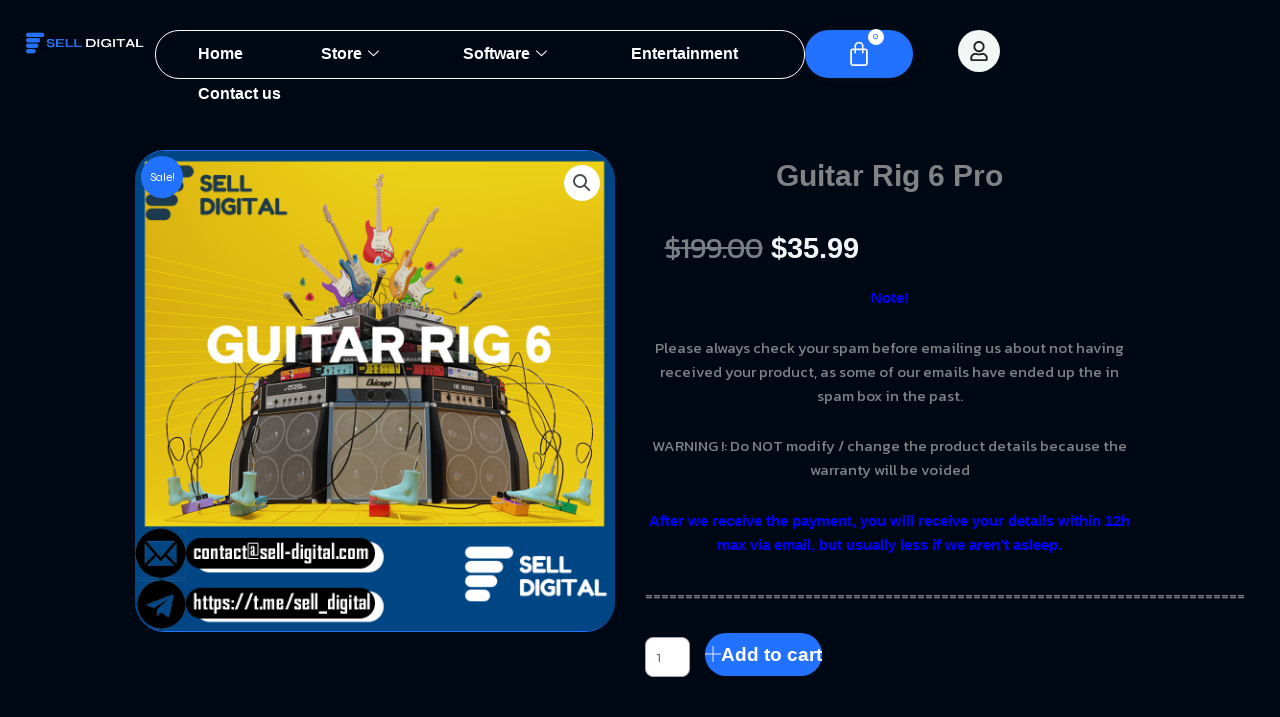

--- FILE ---
content_type: text/css
request_url: https://sell-digital.com/wp-content/uploads/elementor/css/post-7623.css?ver=1768482773
body_size: 3060
content:
.elementor-7623 .elementor-element.elementor-element-6fa0fffc{--display:flex;--position:absolute;--flex-direction:row;--container-widget-width:calc( ( 1 - var( --container-widget-flex-grow ) ) * 100% );--container-widget-height:100%;--container-widget-flex-grow:1;--container-widget-align-self:stretch;--flex-wrap-mobile:wrap;--justify-content:space-between;--align-items:center;--padding-top:30px;--padding-bottom:30px;--padding-left:5%;--padding-right:5%;top:0px;--z-index:10;}body:not(.rtl) .elementor-7623 .elementor-element.elementor-element-6fa0fffc{left:0px;}body.rtl .elementor-7623 .elementor-element.elementor-element-6fa0fffc{right:0px;}.elementor-7623 .elementor-element.elementor-element-5dad6575.elementor-element{--flex-grow:0;--flex-shrink:0;}.elementor-7623 .elementor-element.elementor-element-5dad6575{text-align:start;}.elementor-7623 .elementor-element.elementor-element-5dad6575 img{width:200px;}.elementor-7623 .elementor-element.elementor-element-13eae8d5 .elementskit-navbar-nav > li > a:hover, .elementor-7623 .elementor-element.elementor-element-13eae8d5 .elementskit-navbar-nav > li > a:focus, .elementor-7623 .elementor-element.elementor-element-13eae8d5 .elementskit-navbar-nav > li > a:active, .elementor-7623 .elementor-element.elementor-element-13eae8d5 .elementskit-navbar-nav > li:hover > a{background-color:#2272FF;}.elementor-7623 .elementor-element.elementor-element-13eae8d5 .elementskit-navbar-nav > li.current-menu-item > a,.elementor-7623 .elementor-element.elementor-element-13eae8d5 .elementskit-navbar-nav > li.current-menu-ancestor > a{background-color:#2272FF33;}
					.elementor-7623 .elementor-element.elementor-element-13eae8d5 .elementskit-navbar-nav .elementskit-submenu-panel > li > a:hover,
					.elementor-7623 .elementor-element.elementor-element-13eae8d5 .elementskit-navbar-nav .elementskit-submenu-panel > li > a:focus,
					.elementor-7623 .elementor-element.elementor-element-13eae8d5 .elementskit-navbar-nav .elementskit-submenu-panel > li > a:active,
					.elementor-7623 .elementor-element.elementor-element-13eae8d5 .elementskit-navbar-nav .elementskit-submenu-panel > li:hover > a{background-color:transparent;background-image:linear-gradient(90deg, #2272FF 0%, #0D03C3 100%);}.elementor-7623 .elementor-element.elementor-element-13eae8d5 .elementskit-navbar-nav .elementskit-submenu-panel > li.current-menu-item > a{background-color:#2272FF;color:#FFFFFF !important;}.elementor-7623 .elementor-element.elementor-element-13eae8d5 .elementskit-menu-hamburger{background-color:#02010100;float:right;border-style:solid;border-color:var( --e-global-color-primary );}.elementor-7623 .elementor-element.elementor-element-13eae8d5 .elementskit-menu-hamburger:hover{background-color:var( --e-global-color-accent );border-style:solid;border-color:var( --e-global-color-accent );}.elementor-7623 .elementor-element.elementor-element-13eae8d5 .elementskit-menu-close{background-color:#000000;color:var( --e-global-color-primary );}.elementor-7623 .elementor-element.elementor-element-13eae8d5 .elementskit-menu-close:hover{background-color:var( --e-global-color-accent );border-style:solid;border-color:var( --e-global-color-accent );color:#000000;}.elementor-7623 .elementor-element.elementor-element-13eae8d5{width:var( --container-widget-width, 56% );max-width:56%;--container-widget-width:56%;--container-widget-flex-grow:0;z-index:2;}.elementor-7623 .elementor-element.elementor-element-13eae8d5 > .elementor-widget-container{padding:3px 3px 3px 3px;border-style:solid;border-width:0.3px 0.3px 0.3px 0.3px;border-color:#FEFEFE;border-radius:100px 100px 100px 100px;}.elementor-7623 .elementor-element.elementor-element-13eae8d5.elementor-element{--flex-grow:0;--flex-shrink:0;}.elementor-7623 .elementor-element.elementor-element-13eae8d5 .elementskit-menu-container{height:40px;border-radius:0px 0px 0px 0px;}.elementor-7623 .elementor-element.elementor-element-13eae8d5 .elementskit-navbar-nav > li > a{font-family:"Syne", Sans-serif;font-size:16px;font-weight:600;line-height:28px;color:#FFFFFF;border-radius:100px 100px 100px 100px;padding:5.5px 24px 6.5px 24px;}.elementor-7623 .elementor-element.elementor-element-13eae8d5 .elementskit-navbar-nav > li > a:hover{color:#FFFFFF;}.elementor-7623 .elementor-element.elementor-element-13eae8d5 .elementskit-navbar-nav > li > a:focus{color:#FFFFFF;}.elementor-7623 .elementor-element.elementor-element-13eae8d5 .elementskit-navbar-nav > li > a:active{color:#FFFFFF;}.elementor-7623 .elementor-element.elementor-element-13eae8d5 .elementskit-navbar-nav > li:hover > a{color:#FFFFFF;}.elementor-7623 .elementor-element.elementor-element-13eae8d5 .elementskit-navbar-nav > li:hover > a .elementskit-submenu-indicator{color:#FFFFFF;}.elementor-7623 .elementor-element.elementor-element-13eae8d5 .elementskit-navbar-nav > li > a:hover .elementskit-submenu-indicator{color:#FFFFFF;}.elementor-7623 .elementor-element.elementor-element-13eae8d5 .elementskit-navbar-nav > li > a:focus .elementskit-submenu-indicator{color:#FFFFFF;}.elementor-7623 .elementor-element.elementor-element-13eae8d5 .elementskit-navbar-nav > li > a:active .elementskit-submenu-indicator{color:#FFFFFF;}.elementor-7623 .elementor-element.elementor-element-13eae8d5 .elementskit-navbar-nav > li.current-menu-item > a{color:#CCCCCC;}.elementor-7623 .elementor-element.elementor-element-13eae8d5 .elementskit-navbar-nav > li.current-menu-ancestor > a{color:#CCCCCC;}.elementor-7623 .elementor-element.elementor-element-13eae8d5 .elementskit-navbar-nav > li.current-menu-ancestor > a .elementskit-submenu-indicator{color:#CCCCCC;}.elementor-7623 .elementor-element.elementor-element-13eae8d5 .elementskit-navbar-nav > li{margin:0px 4px 0px 0px;}.elementor-7623 .elementor-element.elementor-element-13eae8d5 .elementskit-navbar-nav > li > a .elementskit-submenu-indicator{color:#FFFFFF;fill:#FFFFFF;}.elementor-7623 .elementor-element.elementor-element-13eae8d5 .elementskit-navbar-nav > li > a .ekit-submenu-indicator-icon{color:#FFFFFF;fill:#FFFFFF;}.elementor-7623 .elementor-element.elementor-element-13eae8d5 .elementskit-navbar-nav .elementskit-submenu-panel > li > a{font-family:"Syne", Sans-serif;font-size:16px;font-weight:500;padding:9px 20px 9px 20px;color:#000000;}.elementor-7623 .elementor-element.elementor-element-13eae8d5 .elementskit-navbar-nav .elementskit-submenu-panel > li > a:hover{color:#FFFFFF;}.elementor-7623 .elementor-element.elementor-element-13eae8d5 .elementskit-navbar-nav .elementskit-submenu-panel > li > a:focus{color:#FFFFFF;}.elementor-7623 .elementor-element.elementor-element-13eae8d5 .elementskit-navbar-nav .elementskit-submenu-panel > li > a:active{color:#FFFFFF;}.elementor-7623 .elementor-element.elementor-element-13eae8d5 .elementskit-navbar-nav .elementskit-submenu-panel > li:hover > a{color:#FFFFFF;}.elementor-7623 .elementor-element.elementor-element-13eae8d5 .elementskit-submenu-panel{padding:10px 10px 10px 10px;}.elementor-7623 .elementor-element.elementor-element-13eae8d5 .elementskit-navbar-nav .elementskit-submenu-panel{border-style:none;border-radius:10px 10px 10px 10px;min-width:250px;}.elementor-7623 .elementor-element.elementor-element-13eae8d5 .elementskit-menu-hamburger .elementskit-menu-hamburger-icon{background-color:var( --e-global-color-primary );}.elementor-7623 .elementor-element.elementor-element-13eae8d5 .elementskit-menu-hamburger > .ekit-menu-icon{color:var( --e-global-color-primary );}.elementor-7623 .elementor-element.elementor-element-13eae8d5 .elementskit-menu-hamburger:hover .elementskit-menu-hamburger-icon{background-color:#000000;}.elementor-7623 .elementor-element.elementor-element-13eae8d5 .elementskit-menu-hamburger:hover > .ekit-menu-icon{color:#000000;}.elementor-7623 .elementor-element.elementor-element-24e86d25{--display:flex;--flex-direction:row;--container-widget-width:calc( ( 1 - var( --container-widget-flex-grow ) ) * 100% );--container-widget-height:100%;--container-widget-flex-grow:1;--container-widget-align-self:stretch;--flex-wrap-mobile:wrap;--justify-content:flex-end;--align-items:center;--gap:20px 20px;--row-gap:20px;--column-gap:20px;--padding-top:0px;--padding-bottom:0px;--padding-left:0px;--padding-right:0px;}.elementor-7623 .elementor-element.elementor-element-1f2bdad{width:auto;max-width:auto;--main-alignment:right;--side-cart-alignment-transform:translateX(100%);--side-cart-alignment-left:auto;--side-cart-alignment-right:0;--divider-style:solid;--subtotal-divider-style:solid;--elementor-remove-from-cart-button:none;--remove-from-cart-button:block;--toggle-button-icon-color:#FFFFFF;--toggle-button-background-color:#2272FF;--toggle-button-border-color:#FFFFFF00;--toggle-button-icon-hover-color:#FFFFFF;--toggle-button-hover-background-color:#00060F;--toggle-button-hover-border-color:#2272FF;--toggle-button-border-radius:0px;--toggle-icon-size:26px;--items-indicator-text-color:#2272FF;--items-indicator-background-color:#FFFFFF;--cart-background-color:#000814;--cart-border-style:none;--cart-border-radius:20px 20px 20px 20px;--cart-close-button-color:#000000;--cart-close-button-hover-color:#004AAD;--remove-item-button-size:29px;--remove-item-button-color:#FFFFFF;--remove-item-button-hover-color:#004AAD;--menu-cart-subtotal-color:#FFFFFF;--menu-cart-subtotal-text-align:center;--product-variations-color:#FFFFFF;--product-price-color:#1AAD26;--divider-color:#DEDEDE;--subtotal-divider-color:#DEDEDE;--divider-width:1px;--subtotal-divider-top-width:1px;--subtotal-divider-right-width:1px;--subtotal-divider-bottom-width:1px;--subtotal-divider-left-width:1px;--product-divider-gap:16px;--cart-footer-layout:1fr;--products-max-height-sidecart:calc(100vh - 300px);--products-max-height-minicart:calc(100vh - 450px);--space-between-buttons:13px;--cart-footer-buttons-border-radius:0px;--view-cart-button-text-color:#2272FF;--view-cart-button-background-color:#FFFFFF;--view-cart-button-hover-text-color:#FFFFFF;--view-cart-button-hover-background-color:#00060F;--checkout-button-text-color:#FFFFFF;--checkout-button-background-color:#2272FF;--checkout-button-hover-text-color:#FFFFFF;--checkout-button-hover-background-color:#00060F;}.elementor-7623 .elementor-element.elementor-element-1f2bdad > .elementor-widget-container{margin:0px 45px 0px 0px;}.elementor-7623 .elementor-element.elementor-element-1f2bdad .elementor-menu-cart__toggle .elementor-button{box-shadow:0px 0px 10px 0px rgba(179.7962448120117, 179.7962448120117, 179.7962448120117, 0.08);}body:not(.rtl) .elementor-7623 .elementor-element.elementor-element-1f2bdad .elementor-menu-cart__toggle .elementor-button-icon .elementor-button-icon-qty[data-counter]{right:-1.2em;top:-1.2em;}body.rtl .elementor-7623 .elementor-element.elementor-element-1f2bdad .elementor-menu-cart__toggle .elementor-button-icon .elementor-button-icon-qty[data-counter]{right:1.2em;top:-1.2em;left:auto;}.elementor-7623 .elementor-element.elementor-element-1f2bdad .elementor-menu-cart__subtotal{font-family:"Kanit", Sans-serif;font-size:25px;font-weight:500;text-transform:uppercase;line-height:1.5em;letter-spacing:0px;}.elementor-7623 .elementor-element.elementor-element-1f2bdad .widget_shopping_cart_content{--subtotal-divider-left-width:0;--subtotal-divider-right-width:0;}.elementor-7623 .elementor-element.elementor-element-1f2bdad .elementor-menu-cart__product-name a{font-family:"Syne", Sans-serif;font-size:15px;font-weight:500;text-transform:uppercase;line-height:1.5em;letter-spacing:0px;color:#FFFFFF;}.elementor-7623 .elementor-element.elementor-element-1f2bdad .elementor-menu-cart__product .variation{font-family:"Syne", Sans-serif;font-size:20px;}.elementor-7623 .elementor-element.elementor-element-1f2bdad .elementor-menu-cart__product-price{font-family:"Kanit", Sans-serif;font-size:21px;font-weight:600;}.elementor-7623 .elementor-element.elementor-element-1f2bdad .elementor-menu-cart__product-price .product-quantity{font-family:"Kanit", Sans-serif;font-size:21px;font-weight:700;}.elementor-7623 .elementor-element.elementor-element-1f2bdad .elementor-menu-cart__footer-buttons .elementor-button{font-family:"Syne", Sans-serif;font-size:13px;font-weight:400;text-transform:uppercase;font-style:normal;line-height:1.5em;}.elementor-7623 .elementor-element.elementor-element-1f2bdad .elementor-menu-cart__footer-buttons a.elementor-button--view-cart{font-family:"Syne", Sans-serif;font-size:15px;font-weight:600;text-transform:uppercase;}.elementor-7623 .elementor-element.elementor-element-1f2bdad .elementor-menu-cart__footer-buttons .elementor-button--view-cart:hover{border-color:#FFFFFF;}.elementor-7623 .elementor-element.elementor-element-1f2bdad .elementor-button--view-cart{border-style:solid;border-width:2px 0px 2px 0px;border-color:#00060F;box-shadow:3px 0px 10px 0px rgba(0,0,0,0.5);}.elementor-7623 .elementor-element.elementor-element-1f2bdad .elementor-menu-cart__footer-buttons a.elementor-button--checkout{font-family:"Syne", Sans-serif;font-size:15px;font-weight:500;text-transform:uppercase;}.elementor-7623 .elementor-element.elementor-element-1f2bdad .elementor-menu-cart__footer-buttons .elementor-button--checkout:hover{border-color:#2272FF;}.elementor-7623 .elementor-element.elementor-element-1f2bdad .elementor-button--checkout{border-style:solid;border-width:2px 0px 2px 0px;border-color:#00060F;}.elementor-7623 .elementor-element.elementor-element-1f2bdad .woocommerce-mini-cart__empty-message{font-family:"ABeeZee", Sans-serif;text-transform:uppercase;}.elementor-7623 .elementor-element.elementor-element-cbe03ad{width:auto;max-width:auto;}.elementor-7623 .elementor-element.elementor-element-cbe03ad .elementor-icon-wrapper{text-align:center;}.elementor-7623 .elementor-element.elementor-element-cbe03ad.elementor-view-stacked .elementor-icon{background-color:#F2F6F5;color:#222222;}.elementor-7623 .elementor-element.elementor-element-cbe03ad.elementor-view-framed .elementor-icon, .elementor-7623 .elementor-element.elementor-element-cbe03ad.elementor-view-default .elementor-icon{color:#F2F6F5;border-color:#F2F6F5;}.elementor-7623 .elementor-element.elementor-element-cbe03ad.elementor-view-framed .elementor-icon, .elementor-7623 .elementor-element.elementor-element-cbe03ad.elementor-view-default .elementor-icon svg{fill:#F2F6F5;}.elementor-7623 .elementor-element.elementor-element-cbe03ad.elementor-view-framed .elementor-icon{background-color:#222222;}.elementor-7623 .elementor-element.elementor-element-cbe03ad.elementor-view-stacked .elementor-icon svg{fill:#222222;}.elementor-7623 .elementor-element.elementor-element-cbe03ad .elementor-icon{font-size:20px;padding:11px;}.elementor-7623 .elementor-element.elementor-element-cbe03ad .elementor-icon svg{height:20px;}.elementor-7623 .elementor-element.elementor-element-703930ee{--display:flex;--flex-direction:column;--container-widget-width:100%;--container-widget-height:initial;--container-widget-flex-grow:0;--container-widget-align-self:initial;--flex-wrap-mobile:wrap;--padding-top:0px;--padding-bottom:0px;--padding-left:0px;--padding-right:0px;}.elementor-7623 .elementor-element.elementor-element-f9e0a23{--display:flex;}.elementor-7623 .elementor-element.elementor-element-6b1744c{--display:flex;--position:absolute;--flex-direction:row;--container-widget-width:initial;--container-widget-height:100%;--container-widget-flex-grow:1;--container-widget-align-self:stretch;--flex-wrap-mobile:wrap;--margin-top:100px;--margin-bottom:0px;--margin-left:0px;--margin-right:0px;--padding-top:0%;--padding-bottom:0%;--padding-left:5%;--padding-right:5%;top:0px;}body:not(.rtl) .elementor-7623 .elementor-element.elementor-element-6b1744c{left:0px;}body.rtl .elementor-7623 .elementor-element.elementor-element-6b1744c{right:0px;}.elementor-7623 .elementor-element.elementor-element-000a56a{--display:flex;--flex-direction:row;--container-widget-width:calc( ( 1 - var( --container-widget-flex-grow ) ) * 100% );--container-widget-height:100%;--container-widget-flex-grow:1;--container-widget-align-self:stretch;--flex-wrap-mobile:wrap;--justify-content:center;--align-items:center;--border-radius:50px 50px 50px 50px;box-shadow:0px 0px 10px 0px rgba(9.091300964355469, 25.342638888786066, 255, 0.25);--margin-top:0px;--margin-bottom:0px;--margin-left:0px;--margin-right:0px;--padding-top:1.5%;--padding-bottom:1.5%;--padding-left:2%;--padding-right:2%;}.elementor-7623 .elementor-element.elementor-element-000a56a:not(.elementor-motion-effects-element-type-background), .elementor-7623 .elementor-element.elementor-element-000a56a > .elementor-motion-effects-container > .elementor-motion-effects-layer{background-color:#000814CC;}.elementor-7623 .elementor-element.elementor-element-740ae78{width:var( --container-widget-width, 20% );max-width:20%;--container-widget-width:20%;--container-widget-flex-grow:0;text-align:start;}.elementor-7623 .elementor-element.elementor-element-740ae78 img{width:150px;}.elementor-7623 .elementor-element.elementor-element-8e7750b{width:var( --container-widget-width, 60% );max-width:60%;--container-widget-width:60%;--container-widget-flex-grow:0;}.elementor-7623 .elementor-element.elementor-element-8e7750b > .elementor-widget-container{border-style:none;border-radius:100px 100px 100px 100px;}.elementor-7623 .elementor-element.elementor-element-8e7750b .elementor-menu-toggle{margin:0 auto;}.elementor-7623 .elementor-element.elementor-element-8e7750b .elementor-nav-menu--main .elementor-item{color:#FFFFFF;fill:#FFFFFF;}.elementor-7623 .elementor-element.elementor-element-8e7750b .elementor-nav-menu--dropdown{border-radius:15px 15px 15px 15px;}.elementor-7623 .elementor-element.elementor-element-8e7750b .elementor-nav-menu--dropdown li:first-child a{border-top-left-radius:15px;border-top-right-radius:15px;}.elementor-7623 .elementor-element.elementor-element-8e7750b .elementor-nav-menu--dropdown li:last-child a{border-bottom-right-radius:15px;border-bottom-left-radius:15px;}.elementor-7623 .elementor-element.elementor-element-8e7750b .elementor-nav-menu--main .elementor-nav-menu--dropdown, .elementor-7623 .elementor-element.elementor-element-8e7750b .elementor-nav-menu__container.elementor-nav-menu--dropdown{box-shadow:0px 0px 10px 0px rgba(2.065127570110827, 5.0402044237725825, 215.9, 0.24);}.elementor-7623 .elementor-element.elementor-element-e2721c2 .elementor-button{background-color:#02010100;fill:#FFFFFF;color:#FFFFFF;border-style:solid;border-width:2px 2px 2px 2px;border-radius:45px 45px 45px 45px;}.elementor-7623 .elementor-element.elementor-element-e2721c2{width:var( --container-widget-width, 20% );max-width:20%;--container-widget-width:20%;--container-widget-flex-grow:0;}.elementor-7623 .elementor-element.elementor-element-0880d09{--display:flex;}.elementor-7623 .elementor-element.elementor-element-986efd8 .elementor-heading-title{font-family:"Syne", Sans-serif;font-weight:700;color:#FFFFFF;}.elementor-7623 .elementor-element.elementor-element-da8fc14 .elementskit-menu-container{background-color:#000814;height:80px;border-radius:0px 0px 0px 0px;}.elementor-7623 .elementor-element.elementor-element-da8fc14 .elementskit-navbar-nav > li > a:hover, .elementor-7623 .elementor-element.elementor-element-da8fc14 .elementskit-navbar-nav > li > a:focus, .elementor-7623 .elementor-element.elementor-element-da8fc14 .elementskit-navbar-nav > li > a:active, .elementor-7623 .elementor-element.elementor-element-da8fc14 .elementskit-navbar-nav > li:hover > a{background-color:#2272FF;}
					.elementor-7623 .elementor-element.elementor-element-da8fc14 .elementskit-navbar-nav .elementskit-submenu-panel > li > a:hover,
					.elementor-7623 .elementor-element.elementor-element-da8fc14 .elementskit-navbar-nav .elementskit-submenu-panel > li > a:focus,
					.elementor-7623 .elementor-element.elementor-element-da8fc14 .elementskit-navbar-nav .elementskit-submenu-panel > li > a:active,
					.elementor-7623 .elementor-element.elementor-element-da8fc14 .elementskit-navbar-nav .elementskit-submenu-panel > li:hover > a{background-color:transparent;background-image:linear-gradient(180deg, #2272FF 0%, #0D03C3 100%);}.elementor-7623 .elementor-element.elementor-element-da8fc14 .elementskit-menu-hamburger{background-color:#2272FF;float:right;}.elementor-7623 .elementor-element.elementor-element-da8fc14 .elementskit-menu-hamburger:hover{background-color:#000814;border-style:solid;border-color:#2272FF;}.elementor-7623 .elementor-element.elementor-element-da8fc14 .elementskit-menu-close{background-color:#FFFFFF;font-family:"Syne", Sans-serif;font-weight:700;color:#000814;}.elementor-7623 .elementor-element.elementor-element-da8fc14 .elementskit-menu-close:hover{background-color:#2272FF;color:#FFFFFF;}.elementor-7623 .elementor-element.elementor-element-da8fc14 .elementskit-navbar-nav > li > a{font-family:"Syne", Sans-serif;font-weight:700;color:#000000;border-radius:100px 100px 100px 100px;padding:0px 15px 0px 15px;}.elementor-7623 .elementor-element.elementor-element-da8fc14 .elementskit-navbar-nav > li > a:hover{color:#707070;}.elementor-7623 .elementor-element.elementor-element-da8fc14 .elementskit-navbar-nav > li > a:focus{color:#707070;}.elementor-7623 .elementor-element.elementor-element-da8fc14 .elementskit-navbar-nav > li > a:active{color:#707070;}.elementor-7623 .elementor-element.elementor-element-da8fc14 .elementskit-navbar-nav > li:hover > a{color:#707070;}.elementor-7623 .elementor-element.elementor-element-da8fc14 .elementskit-navbar-nav > li:hover > a .elementskit-submenu-indicator{color:#707070;}.elementor-7623 .elementor-element.elementor-element-da8fc14 .elementskit-navbar-nav > li > a:hover .elementskit-submenu-indicator{color:#707070;}.elementor-7623 .elementor-element.elementor-element-da8fc14 .elementskit-navbar-nav > li > a:focus .elementskit-submenu-indicator{color:#707070;}.elementor-7623 .elementor-element.elementor-element-da8fc14 .elementskit-navbar-nav > li > a:active .elementskit-submenu-indicator{color:#707070;}.elementor-7623 .elementor-element.elementor-element-da8fc14 .elementskit-navbar-nav > li.current-menu-item > a{color:#707070;}.elementor-7623 .elementor-element.elementor-element-da8fc14 .elementskit-navbar-nav > li.current-menu-ancestor > a{color:#707070;}.elementor-7623 .elementor-element.elementor-element-da8fc14 .elementskit-navbar-nav > li.current-menu-ancestor > a .elementskit-submenu-indicator{color:#707070;}.elementor-7623 .elementor-element.elementor-element-da8fc14 .elementskit-navbar-nav > li > a .elementskit-submenu-indicator{color:#FFFFFF;fill:#FFFFFF;border-style:solid;}.elementor-7623 .elementor-element.elementor-element-da8fc14 .elementskit-navbar-nav > li > a .ekit-submenu-indicator-icon{color:#FFFFFF;fill:#FFFFFF;}.elementor-7623 .elementor-element.elementor-element-da8fc14 .elementskit-navbar-nav .elementskit-submenu-panel > li > a{font-family:"Syne", Sans-serif;font-weight:600;padding:15px 15px 15px 15px;color:#000000;}.elementor-7623 .elementor-element.elementor-element-da8fc14 .elementskit-navbar-nav .elementskit-submenu-panel > li > a:hover{color:#707070;}.elementor-7623 .elementor-element.elementor-element-da8fc14 .elementskit-navbar-nav .elementskit-submenu-panel > li > a:focus{color:#707070;}.elementor-7623 .elementor-element.elementor-element-da8fc14 .elementskit-navbar-nav .elementskit-submenu-panel > li > a:active{color:#707070;}.elementor-7623 .elementor-element.elementor-element-da8fc14 .elementskit-navbar-nav .elementskit-submenu-panel > li:hover > a{color:#707070;}.elementor-7623 .elementor-element.elementor-element-da8fc14 .elementskit-navbar-nav .elementskit-submenu-panel > li.current-menu-item > a{color:#707070 !important;}.elementor-7623 .elementor-element.elementor-element-da8fc14 .elementskit-submenu-panel{padding:15px 0px 15px 0px;}.elementor-7623 .elementor-element.elementor-element-da8fc14 .elementskit-navbar-nav .elementskit-submenu-panel{border-radius:0px 0px 0px 0px;min-width:220px;}.elementor-7623 .elementor-element.elementor-element-da8fc14 .elementskit-menu-hamburger .elementskit-menu-hamburger-icon{background-color:#FFFFFF;}.elementor-7623 .elementor-element.elementor-element-da8fc14 .elementskit-menu-hamburger > .ekit-menu-icon{color:#FFFFFF;}.elementor-7623 .elementor-element.elementor-element-da8fc14 .elementskit-menu-hamburger:hover .elementskit-menu-hamburger-icon{background-color:#FFFFFF;}.elementor-7623 .elementor-element.elementor-element-da8fc14 .elementskit-menu-hamburger:hover > .ekit-menu-icon{color:#FFFFFF;}@media(min-width:768px){.elementor-7623 .elementor-element.elementor-element-24e86d25{--width:250px;}}@media(max-width:1366px) and (min-width:768px){.elementor-7623 .elementor-element.elementor-element-24e86d25{--width:230px;}}@media(max-width:1024px) and (min-width:768px){.elementor-7623 .elementor-element.elementor-element-0880d09{--width:30%;}}@media(max-width:1366px){.elementor-7623 .elementor-element.elementor-element-6fa0fffc{--padding-top:30px;--padding-bottom:30px;--padding-left:25px;--padding-right:25px;}.elementor-7623 .elementor-element.elementor-element-5dad6575{width:var( --container-widget-width, 129.675px );max-width:129.675px;--container-widget-width:129.675px;--container-widget-flex-grow:0;}.elementor-7623 .elementor-element.elementor-element-13eae8d5{width:var( --container-widget-width, 650px );max-width:650px;--container-widget-width:650px;--container-widget-flex-grow:0;}.elementor-7623 .elementor-element.elementor-element-13eae8d5 .elementskit-navbar-nav > li{margin:0px 15px 0px 15px;}}@media(max-width:1024px){.elementor-7623 .elementor-element.elementor-element-6fa0fffc{--padding-top:20px;--padding-bottom:20px;--padding-left:50px;--padding-right:50px;}.elementor-7623 .elementor-element.elementor-element-13eae8d5 .elementskit-nav-identity-panel{padding:10px 0px 10px 0px;}.elementor-7623 .elementor-element.elementor-element-13eae8d5 .elementskit-menu-container{max-width:350px;border-radius:0px 0px 0px 0px;}.elementor-7623 .elementor-element.elementor-element-13eae8d5 .elementskit-navbar-nav > li > a{color:#000000;padding:10px 15px 10px 15px;}.elementor-7623 .elementor-element.elementor-element-13eae8d5 .elementskit-navbar-nav > li > a:hover{color:var( --e-global-color-secondary );}.elementor-7623 .elementor-element.elementor-element-13eae8d5 .elementskit-navbar-nav > li > a:focus{color:var( --e-global-color-secondary );}.elementor-7623 .elementor-element.elementor-element-13eae8d5 .elementskit-navbar-nav > li > a:active{color:var( --e-global-color-secondary );}.elementor-7623 .elementor-element.elementor-element-13eae8d5 .elementskit-navbar-nav > li:hover > a{color:var( --e-global-color-secondary );}.elementor-7623 .elementor-element.elementor-element-13eae8d5 .elementskit-navbar-nav > li:hover > a .elementskit-submenu-indicator{color:var( --e-global-color-secondary );}.elementor-7623 .elementor-element.elementor-element-13eae8d5 .elementskit-navbar-nav > li > a:hover .elementskit-submenu-indicator{color:var( --e-global-color-secondary );}.elementor-7623 .elementor-element.elementor-element-13eae8d5 .elementskit-navbar-nav > li > a:focus .elementskit-submenu-indicator{color:var( --e-global-color-secondary );}.elementor-7623 .elementor-element.elementor-element-13eae8d5 .elementskit-navbar-nav > li > a:active .elementskit-submenu-indicator{color:var( --e-global-color-secondary );}.elementor-7623 .elementor-element.elementor-element-13eae8d5 .elementskit-navbar-nav > li.current-menu-item > a{color:var( --e-global-color-secondary );}.elementor-7623 .elementor-element.elementor-element-13eae8d5 .elementskit-navbar-nav > li.current-menu-ancestor > a{color:var( --e-global-color-secondary );}.elementor-7623 .elementor-element.elementor-element-13eae8d5 .elementskit-navbar-nav > li.current-menu-ancestor > a .elementskit-submenu-indicator{color:var( --e-global-color-secondary );}.elementor-7623 .elementor-element.elementor-element-13eae8d5 .elementskit-navbar-nav .elementskit-submenu-panel > li > a{padding:10px 15px 10px 15px;}.elementor-7623 .elementor-element.elementor-element-13eae8d5 .elementskit-navbar-nav .elementskit-submenu-panel{border-radius:0px 0px 0px 0px;}.elementor-7623 .elementor-element.elementor-element-13eae8d5 .elementskit-menu-hamburger{padding:10px 10px 8px 10px;width:45px;border-radius:8px;border-width:1px 1px 1px 1px;}.elementor-7623 .elementor-element.elementor-element-13eae8d5 .elementskit-menu-hamburger > .ekit-menu-icon{font-size:18px;}.elementor-7623 .elementor-element.elementor-element-13eae8d5 .elementskit-menu-hamburger:hover{border-width:1px 1px 1px 1px;}.elementor-7623 .elementor-element.elementor-element-13eae8d5 .elementskit-menu-close{padding:8px 8px 8px 8px;margin:12px 12px 12px 12px;width:45px;border-radius:8px;}.elementor-7623 .elementor-element.elementor-element-13eae8d5 .elementskit-menu-close:hover{border-width:1px 1px 1px 1px;}.elementor-7623 .elementor-element.elementor-element-13eae8d5 .elementskit-nav-logo > img{max-width:160px;max-height:60px;}.elementor-7623 .elementor-element.elementor-element-13eae8d5 .elementskit-nav-logo{margin:5px 0px 5px 0px;padding:5px 5px 5px 5px;}.elementor-7623 .elementor-element.elementor-element-6b1744c{--margin-top:0px;--margin-bottom:0px;--margin-left:0px;--margin-right:0px;--padding-top:2%;--padding-bottom:0%;--padding-left:5%;--padding-right:5%;}.elementor-7623 .elementor-element.elementor-element-000a56a{--padding-top:1%;--padding-bottom:1%;--padding-left:0%;--padding-right:0%;}.elementor-7623 .elementor-element.elementor-element-740ae78{--container-widget-width:50%;--container-widget-flex-grow:0;width:var( --container-widget-width, 50% );max-width:50%;}.elementor-7623 .elementor-element.elementor-element-740ae78 img{width:200px;}.elementor-7623 .elementor-element.elementor-element-0880d09{--flex-direction:row;--container-widget-width:calc( ( 1 - var( --container-widget-flex-grow ) ) * 100% );--container-widget-height:100%;--container-widget-flex-grow:1;--container-widget-align-self:stretch;--flex-wrap-mobile:wrap;--justify-content:flex-end;--align-items:center;--gap:10px 10px;--row-gap:10px;--column-gap:10px;--margin-top:0px;--margin-bottom:0px;--margin-left:0px;--margin-right:0px;--padding-top:0px;--padding-bottom:0px;--padding-left:0px;--padding-right:0px;}.elementor-7623 .elementor-element.elementor-element-986efd8 .elementor-heading-title{font-size:20px;}.elementor-7623 .elementor-element.elementor-element-da8fc14 .elementskit-nav-identity-panel{padding:10px 0px 10px 0px;}.elementor-7623 .elementor-element.elementor-element-da8fc14 .elementskit-menu-container{max-width:100%;border-radius:0px 0px 0px 0px;}.elementor-7623 .elementor-element.elementor-element-da8fc14 .elementskit-navbar-nav > li > a{font-size:20px;color:#FFFFFF;padding:12px 17px 12px 18px;}.elementor-7623 .elementor-element.elementor-element-da8fc14 .elementskit-navbar-nav > li > a:hover{color:#FFFFFF;}.elementor-7623 .elementor-element.elementor-element-da8fc14 .elementskit-navbar-nav > li > a:focus{color:#FFFFFF;}.elementor-7623 .elementor-element.elementor-element-da8fc14 .elementskit-navbar-nav > li > a:active{color:#FFFFFF;}.elementor-7623 .elementor-element.elementor-element-da8fc14 .elementskit-navbar-nav > li:hover > a{color:#FFFFFF;}.elementor-7623 .elementor-element.elementor-element-da8fc14 .elementskit-navbar-nav > li:hover > a .elementskit-submenu-indicator{color:#FFFFFF;}.elementor-7623 .elementor-element.elementor-element-da8fc14 .elementskit-navbar-nav > li > a:hover .elementskit-submenu-indicator{color:#FFFFFF;}.elementor-7623 .elementor-element.elementor-element-da8fc14 .elementskit-navbar-nav > li > a:focus .elementskit-submenu-indicator{color:#FFFFFF;}.elementor-7623 .elementor-element.elementor-element-da8fc14 .elementskit-navbar-nav > li > a:active .elementskit-submenu-indicator{color:#FFFFFF;}.elementor-7623 .elementor-element.elementor-element-da8fc14 .elementskit-navbar-nav > li{margin:10px 30px 20px 20px;}.elementor-7623 .elementor-element.elementor-element-da8fc14 .elementskit-navbar-nav > li > a .elementskit-submenu-indicator{border-width:2px 2px 2px 2px;}.elementor-7623 .elementor-element.elementor-element-da8fc14 .elementskit-navbar-nav .elementskit-submenu-panel > li > a{font-size:15px;padding:13px 13px 13px 20px;}.elementor-7623 .elementor-element.elementor-element-da8fc14 .elementskit-navbar-nav .elementskit-submenu-panel > li > a:hover{color:#FFFFFF;}.elementor-7623 .elementor-element.elementor-element-da8fc14 .elementskit-navbar-nav .elementskit-submenu-panel > li > a:focus{color:#FFFFFF;}.elementor-7623 .elementor-element.elementor-element-da8fc14 .elementskit-navbar-nav .elementskit-submenu-panel > li > a:active{color:#FFFFFF;}.elementor-7623 .elementor-element.elementor-element-da8fc14 .elementskit-navbar-nav .elementskit-submenu-panel > li:hover > a{color:#FFFFFF;}
					.elementor-7623 .elementor-element.elementor-element-da8fc14 .elementskit-navbar-nav .elementskit-submenu-panel > li > a:hover,
					.elementor-7623 .elementor-element.elementor-element-da8fc14 .elementskit-navbar-nav .elementskit-submenu-panel > li > a:focus,
					.elementor-7623 .elementor-element.elementor-element-da8fc14 .elementskit-navbar-nav .elementskit-submenu-panel > li > a:active,
					.elementor-7623 .elementor-element.elementor-element-da8fc14 .elementskit-navbar-nav .elementskit-submenu-panel > li:hover > a{background-color:transparent;background-image:linear-gradient(90deg, #2272FF 0%, #0D03C3 100%);}.elementor-7623 .elementor-element.elementor-element-da8fc14 .elementskit-submenu-panel{padding:9px 8px 9px 9px;}.elementor-7623 .elementor-element.elementor-element-da8fc14 .elementskit-navbar-nav .elementskit-submenu-panel{border-radius:12px 12px 12px 12px;}.elementor-7623 .elementor-element.elementor-element-da8fc14 .elementskit-menu-hamburger{float:right;padding:16px 16px 16px 16px;width:47px;border-radius:5px;}.elementor-7623 .elementor-element.elementor-element-da8fc14 .elementskit-menu-close{font-size:20px;padding:10px 10px 10px 10px;margin:12px 14px 12px 16px;width:59px;border-radius:5px;}.elementor-7623 .elementor-element.elementor-element-da8fc14 .elementskit-nav-logo > img{max-width:160px;max-height:60px;}.elementor-7623 .elementor-element.elementor-element-da8fc14 .elementskit-nav-logo{margin:5px 0px 5px 0px;padding:5px 5px 5px 5px;}}@media(max-width:767px){.elementor-7623 .elementor-element.elementor-element-6fa0fffc{--padding-top:50px;--padding-bottom:50px;--padding-left:20px;--padding-right:20px;}.elementor-7623 .elementor-element.elementor-element-5dad6575 img{width:110px;}.elementor-7623 .elementor-element.elementor-element-13eae8d5 .elementskit-menu-container{background-color:#000814;}.elementor-7623 .elementor-element.elementor-element-13eae8d5 .elementskit-navbar-nav > li > a{color:#FFFFFF;}.elementor-7623 .elementor-element.elementor-element-13eae8d5 .elementskit-navbar-nav > li > a:hover{color:#FFFFFF;}.elementor-7623 .elementor-element.elementor-element-13eae8d5 .elementskit-navbar-nav > li > a:focus{color:#FFFFFF;}.elementor-7623 .elementor-element.elementor-element-13eae8d5 .elementskit-navbar-nav > li > a:active{color:#FFFFFF;}.elementor-7623 .elementor-element.elementor-element-13eae8d5 .elementskit-navbar-nav > li:hover > a{color:#FFFFFF;}.elementor-7623 .elementor-element.elementor-element-13eae8d5 .elementskit-navbar-nav > li:hover > a .elementskit-submenu-indicator{color:#FFFFFF;}.elementor-7623 .elementor-element.elementor-element-13eae8d5 .elementskit-navbar-nav > li > a:hover .elementskit-submenu-indicator{color:#FFFFFF;}.elementor-7623 .elementor-element.elementor-element-13eae8d5 .elementskit-navbar-nav > li > a:focus .elementskit-submenu-indicator{color:#FFFFFF;}.elementor-7623 .elementor-element.elementor-element-13eae8d5 .elementskit-navbar-nav > li > a:active .elementskit-submenu-indicator{color:#FFFFFF;}.elementor-7623 .elementor-element.elementor-element-13eae8d5 .elementskit-navbar-nav > li.current-menu-item > a{color:#FFFFFF;}.elementor-7623 .elementor-element.elementor-element-13eae8d5 .elementskit-navbar-nav > li.current-menu-ancestor > a{color:#FFFFFF;}.elementor-7623 .elementor-element.elementor-element-13eae8d5 .elementskit-navbar-nav > li.current-menu-ancestor > a .elementskit-submenu-indicator{color:#FFFFFF;}.elementor-7623 .elementor-element.elementor-element-13eae8d5 .elementskit-navbar-nav > li{margin:10px 10px 0px 20px;}.elementor-7623 .elementor-element.elementor-element-13eae8d5 .elementskit-navbar-nav .elementskit-submenu-panel{border-radius:20px 20px 20px 20px;}.elementor-7623 .elementor-element.elementor-element-13eae8d5 .elementskit-nav-logo > img{max-width:120px;max-height:50px;}.elementor-7623 .elementor-element.elementor-element-6b1744c{--padding-top:3%;--padding-bottom:0%;--padding-left:5%;--padding-right:5%;}.elementor-7623 .elementor-element.elementor-element-000a56a{--gap:0px 0px;--row-gap:0px;--column-gap:0px;--padding-top:2%;--padding-bottom:2%;--padding-left:0%;--padding-right:0%;}.elementor-7623 .elementor-element.elementor-element-740ae78 > .elementor-widget-container{margin:0px 0px 0px 20px;}.elementor-7623 .elementor-element.elementor-element-740ae78{--container-widget-width:50%;--container-widget-flex-grow:0;width:var( --container-widget-width, 50% );max-width:50%;text-align:start;}.elementor-7623 .elementor-element.elementor-element-740ae78 img{width:150px;}.elementor-7623 .elementor-element.elementor-element-0880d09{--width:50%;--justify-content:center;}.elementor-7623 .elementor-element.elementor-element-da8fc14 .elementskit-menu-hamburger:hover{border-width:2px 0px 2px 0px;}.elementor-7623 .elementor-element.elementor-element-da8fc14 .elementskit-nav-logo > img{max-width:120px;max-height:50px;}}

--- FILE ---
content_type: text/css
request_url: https://sell-digital.com/wp-content/uploads/elementor/css/post-8066.css?ver=1768482773
body_size: 2086
content:
.elementor-8066 .elementor-element.elementor-element-3d6bbb07{--display:flex;--padding-top:0px;--padding-bottom:0px;--padding-left:10px;--padding-right:10px;}.elementor-8066 .elementor-element.elementor-element-3d6bbb07:not(.elementor-motion-effects-element-type-background), .elementor-8066 .elementor-element.elementor-element-3d6bbb07 > .elementor-motion-effects-container > .elementor-motion-effects-layer{background-color:#000814;}.elementor-8066 .elementor-element.elementor-element-727e92dd{--display:flex;--flex-direction:row;--container-widget-width:initial;--container-widget-height:100%;--container-widget-flex-grow:1;--container-widget-align-self:stretch;--flex-wrap-mobile:wrap;--gap:20px 20px;--row-gap:20px;--column-gap:20px;--padding-top:50px;--padding-bottom:50px;--padding-left:0px;--padding-right:0px;}.elementor-8066 .elementor-element.elementor-element-366c657e{--display:flex;--gap:20px 20px;--row-gap:20px;--column-gap:20px;--padding-top:0px;--padding-bottom:10px;--padding-left:10px;--padding-right:10px;}.elementor-8066 .elementor-element.elementor-element-366c657e.e-con{--flex-grow:0;--flex-shrink:0;}.elementor-8066 .elementor-element.elementor-element-3844f1a5 > .elementor-widget-container{margin:0px 0px 10px 0px;}.elementor-8066 .elementor-element.elementor-element-3844f1a5{text-align:start;}.elementor-8066 .elementor-element.elementor-element-3844f1a5 img{width:190px;}.elementor-8066 .elementor-element.elementor-element-64945e0d > .elementor-widget-container{margin:0px 0px 10px 0px;}.elementor-8066 .elementor-element.elementor-element-64945e0d{font-family:"Kanit", Sans-serif;font-size:15px;font-weight:400;line-height:1.5em;color:#FFFFFF;}.elementor-8066 .elementor-element.elementor-element-661221e0 .elementor-heading-title{font-family:"Syne", Sans-serif;font-size:20px;line-height:1em;color:#FFFFFF;}.elementor-8066 .elementor-element.elementor-element-157c0014{--display:flex;--flex-direction:column;--container-widget-width:100%;--container-widget-height:initial;--container-widget-flex-grow:0;--container-widget-align-self:initial;--flex-wrap-mobile:wrap;--padding-top:10px;--padding-bottom:10px;--padding-left:0px;--padding-right:0px;}.elementor-8066 .elementor-element.elementor-element-6408bc49 .elementor-icon-list-items:not(.elementor-inline-items) .elementor-icon-list-item:not(:last-child){padding-block-end:calc(14px/2);}.elementor-8066 .elementor-element.elementor-element-6408bc49 .elementor-icon-list-items:not(.elementor-inline-items) .elementor-icon-list-item:not(:first-child){margin-block-start:calc(14px/2);}.elementor-8066 .elementor-element.elementor-element-6408bc49 .elementor-icon-list-items.elementor-inline-items .elementor-icon-list-item{margin-inline:calc(14px/2);}.elementor-8066 .elementor-element.elementor-element-6408bc49 .elementor-icon-list-items.elementor-inline-items{margin-inline:calc(-14px/2);}.elementor-8066 .elementor-element.elementor-element-6408bc49 .elementor-icon-list-items.elementor-inline-items .elementor-icon-list-item:after{inset-inline-end:calc(-14px/2);}.elementor-8066 .elementor-element.elementor-element-6408bc49 .elementor-icon-list-icon i{color:#2272FF;transition:color 0.3s;}.elementor-8066 .elementor-element.elementor-element-6408bc49 .elementor-icon-list-icon svg{fill:#2272FF;transition:fill 0.3s;}.elementor-8066 .elementor-element.elementor-element-6408bc49{--e-icon-list-icon-size:17px;--icon-vertical-align:flex-start;--icon-vertical-offset:6px;}.elementor-8066 .elementor-element.elementor-element-6408bc49 .elementor-icon-list-item > .elementor-icon-list-text, .elementor-8066 .elementor-element.elementor-element-6408bc49 .elementor-icon-list-item > a{font-family:"Kanit", Sans-serif;font-weight:500;}.elementor-8066 .elementor-element.elementor-element-6408bc49 .elementor-icon-list-text{color:#FFFFFF;transition:color 0.3s;}.elementor-8066 .elementor-element.elementor-element-388301ce .elementor-icon-list-items:not(.elementor-inline-items) .elementor-icon-list-item:not(:last-child){padding-block-end:calc(14px/2);}.elementor-8066 .elementor-element.elementor-element-388301ce .elementor-icon-list-items:not(.elementor-inline-items) .elementor-icon-list-item:not(:first-child){margin-block-start:calc(14px/2);}.elementor-8066 .elementor-element.elementor-element-388301ce .elementor-icon-list-items.elementor-inline-items .elementor-icon-list-item{margin-inline:calc(14px/2);}.elementor-8066 .elementor-element.elementor-element-388301ce .elementor-icon-list-items.elementor-inline-items{margin-inline:calc(-14px/2);}.elementor-8066 .elementor-element.elementor-element-388301ce .elementor-icon-list-items.elementor-inline-items .elementor-icon-list-item:after{inset-inline-end:calc(-14px/2);}.elementor-8066 .elementor-element.elementor-element-388301ce .elementor-icon-list-icon i{color:#2272FF;transition:color 0.3s;}.elementor-8066 .elementor-element.elementor-element-388301ce .elementor-icon-list-icon svg{fill:#2272FF;transition:fill 0.3s;}.elementor-8066 .elementor-element.elementor-element-388301ce{--e-icon-list-icon-size:17px;--icon-vertical-align:flex-start;--icon-vertical-offset:6px;}.elementor-8066 .elementor-element.elementor-element-388301ce .elementor-icon-list-item > .elementor-icon-list-text, .elementor-8066 .elementor-element.elementor-element-388301ce .elementor-icon-list-item > a{font-family:"Kanit", Sans-serif;font-weight:500;}.elementor-8066 .elementor-element.elementor-element-388301ce .elementor-icon-list-text{color:#FFFFFF;transition:color 0.3s;}.elementor-8066 .elementor-element.elementor-element-19dcfdf0{--display:flex;--gap:20px 20px;--row-gap:20px;--column-gap:20px;}.elementor-8066 .elementor-element.elementor-element-2f1666a0 > .elementor-widget-container{margin:0px 0px 10px 0px;}.elementor-8066 .elementor-element.elementor-element-2f1666a0 .elementor-heading-title{font-family:"Syne", Sans-serif;font-size:21px;font-weight:700;color:#FFFFFF;}.elementor-8066 .elementor-element.elementor-element-6f00e0e1 .elementor-icon-list-items:not(.elementor-inline-items) .elementor-icon-list-item:not(:last-child){padding-block-end:calc(14px/2);}.elementor-8066 .elementor-element.elementor-element-6f00e0e1 .elementor-icon-list-items:not(.elementor-inline-items) .elementor-icon-list-item:not(:first-child){margin-block-start:calc(14px/2);}.elementor-8066 .elementor-element.elementor-element-6f00e0e1 .elementor-icon-list-items.elementor-inline-items .elementor-icon-list-item{margin-inline:calc(14px/2);}.elementor-8066 .elementor-element.elementor-element-6f00e0e1 .elementor-icon-list-items.elementor-inline-items{margin-inline:calc(-14px/2);}.elementor-8066 .elementor-element.elementor-element-6f00e0e1 .elementor-icon-list-items.elementor-inline-items .elementor-icon-list-item:after{inset-inline-end:calc(-14px/2);}.elementor-8066 .elementor-element.elementor-element-6f00e0e1 .elementor-icon-list-icon i{color:var( --e-global-color-accent );transition:color 0.3s;}.elementor-8066 .elementor-element.elementor-element-6f00e0e1 .elementor-icon-list-icon svg{fill:var( --e-global-color-accent );transition:fill 0.3s;}.elementor-8066 .elementor-element.elementor-element-6f00e0e1{--e-icon-list-icon-size:17px;--icon-vertical-align:flex-start;--icon-vertical-offset:6px;}.elementor-8066 .elementor-element.elementor-element-6f00e0e1 .elementor-icon-list-item > .elementor-icon-list-text, .elementor-8066 .elementor-element.elementor-element-6f00e0e1 .elementor-icon-list-item > a{font-family:"Kanit", Sans-serif;font-size:15px;font-weight:400;}.elementor-8066 .elementor-element.elementor-element-6f00e0e1 .elementor-icon-list-text{color:#FFFFFF;transition:color 0.3s;}.elementor-8066 .elementor-element.elementor-element-6f00e0e1 .elementor-icon-list-item:hover .elementor-icon-list-text{color:#2272FF;}.elementor-8066 .elementor-element.elementor-element-6042c0bd{--display:flex;--gap:20px 20px;--row-gap:20px;--column-gap:20px;}.elementor-8066 .elementor-element.elementor-element-35a9ef47 > .elementor-widget-container{margin:0px 0px 10px 0px;}.elementor-8066 .elementor-element.elementor-element-35a9ef47 .elementor-heading-title{font-family:"Syne", Sans-serif;font-size:21px;font-weight:700;color:#FFFFFF;}.elementor-8066 .elementor-element.elementor-element-1f1ba9a8 .elementor-icon-list-items:not(.elementor-inline-items) .elementor-icon-list-item:not(:last-child){padding-block-end:calc(14px/2);}.elementor-8066 .elementor-element.elementor-element-1f1ba9a8 .elementor-icon-list-items:not(.elementor-inline-items) .elementor-icon-list-item:not(:first-child){margin-block-start:calc(14px/2);}.elementor-8066 .elementor-element.elementor-element-1f1ba9a8 .elementor-icon-list-items.elementor-inline-items .elementor-icon-list-item{margin-inline:calc(14px/2);}.elementor-8066 .elementor-element.elementor-element-1f1ba9a8 .elementor-icon-list-items.elementor-inline-items{margin-inline:calc(-14px/2);}.elementor-8066 .elementor-element.elementor-element-1f1ba9a8 .elementor-icon-list-items.elementor-inline-items .elementor-icon-list-item:after{inset-inline-end:calc(-14px/2);}.elementor-8066 .elementor-element.elementor-element-1f1ba9a8 .elementor-icon-list-icon i{color:var( --e-global-color-accent );transition:color 0.3s;}.elementor-8066 .elementor-element.elementor-element-1f1ba9a8 .elementor-icon-list-icon svg{fill:var( --e-global-color-accent );transition:fill 0.3s;}.elementor-8066 .elementor-element.elementor-element-1f1ba9a8{--e-icon-list-icon-size:17px;--icon-vertical-align:flex-start;--icon-vertical-offset:6px;}.elementor-8066 .elementor-element.elementor-element-1f1ba9a8 .elementor-icon-list-item > .elementor-icon-list-text, .elementor-8066 .elementor-element.elementor-element-1f1ba9a8 .elementor-icon-list-item > a{font-family:"Kanit", Sans-serif;font-size:15px;font-weight:400;}.elementor-8066 .elementor-element.elementor-element-1f1ba9a8 .elementor-icon-list-text{color:#FFFFFF;transition:color 0.3s;}.elementor-8066 .elementor-element.elementor-element-1f1ba9a8 .elementor-icon-list-item:hover .elementor-icon-list-text{color:#2272FF;}.elementor-8066 .elementor-element.elementor-element-1bfcdc11{--display:flex;--gap:20px 20px;--row-gap:20px;--column-gap:20px;}.elementor-8066 .elementor-element.elementor-element-722fc2d9 > .elementor-widget-container{margin:0px 0px 10px 0px;}.elementor-8066 .elementor-element.elementor-element-722fc2d9 .elementor-heading-title{font-family:"Syne", Sans-serif;font-size:21px;font-weight:700;color:#FFFFFF;}.elementor-8066 .elementor-element.elementor-element-64ed595d{font-family:"Kanit", Sans-serif;font-size:15px;font-weight:400;line-height:1.5em;color:#FFFFFF;}.elementor-8066 .elementor-element.elementor-element-5a50c35{--display:flex;--border-radius:30px 30px 30px 30px;--padding-top:3px;--padding-bottom:3px;--padding-left:3px;--padding-right:3px;}.elementor-8066 .elementor-element.elementor-element-5a50c35:not(.elementor-motion-effects-element-type-background), .elementor-8066 .elementor-element.elementor-element-5a50c35 > .elementor-motion-effects-container > .elementor-motion-effects-layer{background-color:#FFFFFF;}.elementor-8066 .elementor-element.elementor-element-2b08717 .elementor-field-group{padding-right:calc( 0px/2 );padding-left:calc( 0px/2 );margin-bottom:10px;}.elementor-8066 .elementor-element.elementor-element-2b08717 .elementor-form-fields-wrapper{margin-left:calc( -0px/2 );margin-right:calc( -0px/2 );margin-bottom:-10px;}.elementor-8066 .elementor-element.elementor-element-2b08717 .elementor-field-group.recaptcha_v3-bottomleft, .elementor-8066 .elementor-element.elementor-element-2b08717 .elementor-field-group.recaptcha_v3-bottomright{margin-bottom:0;}body.rtl .elementor-8066 .elementor-element.elementor-element-2b08717 .elementor-labels-inline .elementor-field-group > label{padding-left:0px;}body:not(.rtl) .elementor-8066 .elementor-element.elementor-element-2b08717 .elementor-labels-inline .elementor-field-group > label{padding-right:0px;}body .elementor-8066 .elementor-element.elementor-element-2b08717 .elementor-labels-above .elementor-field-group > label{padding-bottom:0px;}.elementor-8066 .elementor-element.elementor-element-2b08717 .elementor-field-type-html{padding-bottom:0px;}.elementor-8066 .elementor-element.elementor-element-2b08717 .elementor-field-group .elementor-field:not(.elementor-select-wrapper){background-color:#FFFFFF00;border-width:0px 0px 0px 0px;}.elementor-8066 .elementor-element.elementor-element-2b08717 .elementor-field-group .elementor-select-wrapper select{background-color:#FFFFFF00;border-width:0px 0px 0px 0px;}.elementor-8066 .elementor-element.elementor-element-2b08717 .e-form__buttons__wrapper__button-next{background-color:#2272FF;color:#ffffff;}.elementor-8066 .elementor-element.elementor-element-2b08717 .elementor-button[type="submit"]{background-color:#2272FF;color:#ffffff;}.elementor-8066 .elementor-element.elementor-element-2b08717 .elementor-button[type="submit"] svg *{fill:#ffffff;}.elementor-8066 .elementor-element.elementor-element-2b08717 .e-form__buttons__wrapper__button-previous{color:#ffffff;}.elementor-8066 .elementor-element.elementor-element-2b08717 .e-form__buttons__wrapper__button-next:hover{color:#ffffff;}.elementor-8066 .elementor-element.elementor-element-2b08717 .elementor-button[type="submit"]:hover{color:#ffffff;}.elementor-8066 .elementor-element.elementor-element-2b08717 .elementor-button[type="submit"]:hover svg *{fill:#ffffff;}.elementor-8066 .elementor-element.elementor-element-2b08717 .e-form__buttons__wrapper__button-previous:hover{color:#ffffff;}.elementor-8066 .elementor-element.elementor-element-2b08717{--e-form-steps-indicators-spacing:20px;--e-form-steps-indicator-padding:30px;--e-form-steps-indicator-inactive-secondary-color:#ffffff;--e-form-steps-indicator-active-secondary-color:#ffffff;--e-form-steps-indicator-completed-secondary-color:#ffffff;--e-form-steps-divider-width:1px;--e-form-steps-divider-gap:10px;}.elementor-8066 .elementor-element.elementor-element-f6b3583{--e-image-carousel-slides-to-show:6;}.elementor-8066 .elementor-element.elementor-element-f6b3583 > .elementor-widget-container{margin:0px 0px -5px 0px;padding:0px 40px 0px 40px;}.elementor-8066 .elementor-element.elementor-element-4be51704{--display:flex;--flex-direction:row;--container-widget-width:calc( ( 1 - var( --container-widget-flex-grow ) ) * 100% );--container-widget-height:100%;--container-widget-flex-grow:1;--container-widget-align-self:stretch;--flex-wrap-mobile:wrap;--justify-content:space-between;--align-items:center;border-style:solid;--border-style:solid;border-width:1px 0px 0px 0px;--border-top-width:1px;--border-right-width:0px;--border-bottom-width:0px;--border-left-width:0px;border-color:#FFFFFF1A;--border-color:#FFFFFF1A;--padding-top:20px;--padding-bottom:20px;--padding-left:0px;--padding-right:0px;}.elementor-8066 .elementor-element.elementor-element-5d1da557 > .elementor-widget-container{margin:0px 0px -12px 0px;}.elementor-8066 .elementor-element.elementor-element-5d1da557{font-weight:500;color:#FFFFFF;}.elementor-8066 .elementor-element.elementor-element-414cb91e .elementor-repeater-item-60740ee.elementor-social-icon{background-color:#2272FF;}.elementor-8066 .elementor-element.elementor-element-414cb91e .elementor-repeater-item-60740ee.elementor-social-icon i{color:#FFFFFF;}.elementor-8066 .elementor-element.elementor-element-414cb91e .elementor-repeater-item-60740ee.elementor-social-icon svg{fill:#FFFFFF;}.elementor-8066 .elementor-element.elementor-element-414cb91e .elementor-repeater-item-b85e7e7.elementor-social-icon{background-color:#2272FF;}.elementor-8066 .elementor-element.elementor-element-414cb91e .elementor-repeater-item-b85e7e7.elementor-social-icon i{color:#FFFFFF;}.elementor-8066 .elementor-element.elementor-element-414cb91e .elementor-repeater-item-b85e7e7.elementor-social-icon svg{fill:#FFFFFF;}.elementor-8066 .elementor-element.elementor-element-414cb91e .elementor-repeater-item-5743c0d.elementor-social-icon{background-color:#2272FF;}.elementor-8066 .elementor-element.elementor-element-414cb91e .elementor-repeater-item-5743c0d.elementor-social-icon i{color:#FFFFFF;}.elementor-8066 .elementor-element.elementor-element-414cb91e .elementor-repeater-item-5743c0d.elementor-social-icon svg{fill:#FFFFFF;}.elementor-8066 .elementor-element.elementor-element-414cb91e{--grid-template-columns:repeat(0, auto);--icon-size:14px;--grid-column-gap:15px;}.elementor-8066 .elementor-element.elementor-element-414cb91e .elementor-widget-container{text-align:center;}.elementor-8066 .elementor-element.elementor-element-414cb91e > .elementor-widget-container{padding:0px 0px 0px 0px;}.elementor-8066 .elementor-element.elementor-element-414cb91e .elementor-social-icon{background-color:#FFFFFF1A;--icon-padding:0.84em;}.elementor-8066 .elementor-element.elementor-element-414cb91e .elementor-social-icon i{color:var( --e-global-color-primary );}.elementor-8066 .elementor-element.elementor-element-414cb91e .elementor-social-icon svg{fill:var( --e-global-color-primary );}.elementor-8066 .elementor-element.elementor-element-414cb91e .elementor-social-icon:hover{background-color:#080808;}.elementor-8066 .elementor-element.elementor-element-414cb91e .elementor-social-icon:hover i{color:#FFFFFF;}.elementor-8066 .elementor-element.elementor-element-414cb91e .elementor-social-icon:hover svg{fill:#FFFFFF;}@media(min-width:768px){.elementor-8066 .elementor-element.elementor-element-366c657e{--width:31%;}.elementor-8066 .elementor-element.elementor-element-19dcfdf0{--width:19%;}.elementor-8066 .elementor-element.elementor-element-6042c0bd{--width:17%;}.elementor-8066 .elementor-element.elementor-element-1bfcdc11{--width:30%;}}@media(max-width:1366px) and (min-width:768px){.elementor-8066 .elementor-element.elementor-element-366c657e{--width:33%;}.elementor-8066 .elementor-element.elementor-element-19dcfdf0{--width:19%;}.elementor-8066 .elementor-element.elementor-element-1bfcdc11{--width:34%;}}@media(max-width:1024px) and (min-width:768px){.elementor-8066 .elementor-element.elementor-element-366c657e{--width:100%;}.elementor-8066 .elementor-element.elementor-element-19dcfdf0{--width:49%;}.elementor-8066 .elementor-element.elementor-element-6042c0bd{--width:49%;}.elementor-8066 .elementor-element.elementor-element-1bfcdc11{--width:100%;}}@media(max-width:1366px){.elementor-8066 .elementor-element.elementor-element-727e92dd{--gap:15px 15px;--row-gap:15px;--column-gap:15px;}.elementor-8066 .elementor-element.elementor-element-366c657e{--gap:20px 20px;--row-gap:20px;--column-gap:20px;}.elementor-8066 .elementor-element.elementor-element-3844f1a5 > .elementor-widget-container{margin:0px 0px 15px 0px;}.elementor-8066 .elementor-element.elementor-element-3844f1a5 img{width:170px;}.elementor-8066 .elementor-element.elementor-element-64945e0d{font-size:13px;}.elementor-8066 .elementor-element.elementor-element-661221e0 .elementor-heading-title{font-size:17px;}.elementor-8066 .elementor-element.elementor-element-19dcfdf0{--gap:20px 20px;--row-gap:20px;--column-gap:20px;--padding-top:0px;--padding-bottom:0px;--padding-left:0px;--padding-right:0px;}.elementor-8066 .elementor-element.elementor-element-2f1666a0 > .elementor-widget-container{margin:0px 0px 15px 0px;}.elementor-8066 .elementor-element.elementor-element-2f1666a0 .elementor-heading-title{font-size:17px;}.elementor-8066 .elementor-element.elementor-element-6f00e0e1 .elementor-icon-list-item > .elementor-icon-list-text, .elementor-8066 .elementor-element.elementor-element-6f00e0e1 .elementor-icon-list-item > a{font-size:14px;}.elementor-8066 .elementor-element.elementor-element-6042c0bd{--gap:20px 20px;--row-gap:20px;--column-gap:20px;--padding-top:0px;--padding-bottom:0px;--padding-left:0px;--padding-right:0px;}.elementor-8066 .elementor-element.elementor-element-35a9ef47 > .elementor-widget-container{margin:0px 0px 15px 0px;}.elementor-8066 .elementor-element.elementor-element-35a9ef47 .elementor-heading-title{font-size:17px;}.elementor-8066 .elementor-element.elementor-element-1f1ba9a8 .elementor-icon-list-item > .elementor-icon-list-text, .elementor-8066 .elementor-element.elementor-element-1f1ba9a8 .elementor-icon-list-item > a{font-size:14px;}.elementor-8066 .elementor-element.elementor-element-1bfcdc11{--gap:20px 20px;--row-gap:20px;--column-gap:20px;--padding-top:0px;--padding-bottom:0px;--padding-left:0px;--padding-right:0px;}.elementor-8066 .elementor-element.elementor-element-722fc2d9 > .elementor-widget-container{margin:0px 0px 15px 0px;}.elementor-8066 .elementor-element.elementor-element-64ed595d{font-size:14px;}.elementor-8066 .elementor-element.elementor-element-f6b3583 > .elementor-widget-container{padding:0px 10px 0px 10px;}.elementor-8066 .elementor-element.elementor-element-4be51704{--padding-top:0px;--padding-bottom:0px;--padding-left:40px;--padding-right:40px;}}@media(max-width:1024px){.elementor-8066 .elementor-element.elementor-element-727e92dd{--justify-content:space-around;--gap:10px 10px;--row-gap:10px;--column-gap:10px;--flex-wrap:wrap;--padding-top:20px;--padding-bottom:50px;--padding-left:0px;--padding-right:0px;}.elementor-8066 .elementor-element.elementor-element-366c657e{--gap:20px 20px;--row-gap:20px;--column-gap:20px;--padding-top:10px;--padding-bottom:10px;--padding-left:10px;--padding-right:10px;}.elementor-8066 .elementor-element.elementor-element-3844f1a5{text-align:center;}.elementor-8066 .elementor-element.elementor-element-3844f1a5 img{width:200px;}.elementor-8066 .elementor-element.elementor-element-64945e0d > .elementor-widget-container{margin:0px 0px 20px 0px;}.elementor-8066 .elementor-element.elementor-element-64945e0d{text-align:center;font-size:20px;}.elementor-8066 .elementor-element.elementor-element-661221e0{text-align:center;}.elementor-8066 .elementor-element.elementor-element-661221e0 .elementor-heading-title{font-size:23px;}.elementor-8066 .elementor-element.elementor-element-157c0014{--flex-direction:column;--container-widget-width:calc( ( 1 - var( --container-widget-flex-grow ) ) * 100% );--container-widget-height:initial;--container-widget-flex-grow:0;--container-widget-align-self:initial;--flex-wrap-mobile:wrap;--align-items:center;--gap:10px 10px;--row-gap:10px;--column-gap:10px;}.elementor-8066 .elementor-element.elementor-element-6408bc49{--icon-vertical-offset:3px;}.elementor-8066 .elementor-element.elementor-element-6408bc49 .elementor-icon-list-item > .elementor-icon-list-text, .elementor-8066 .elementor-element.elementor-element-6408bc49 .elementor-icon-list-item > a{font-size:18px;}.elementor-8066 .elementor-element.elementor-element-388301ce{--icon-vertical-offset:3px;}.elementor-8066 .elementor-element.elementor-element-388301ce .elementor-icon-list-item > .elementor-icon-list-text, .elementor-8066 .elementor-element.elementor-element-388301ce .elementor-icon-list-item > a{font-size:18px;}.elementor-8066 .elementor-element.elementor-element-19dcfdf0{--margin-top:30px;--margin-bottom:0px;--margin-left:0px;--margin-right:0px;}.elementor-8066 .elementor-element.elementor-element-2f1666a0{text-align:center;}.elementor-8066 .elementor-element.elementor-element-2f1666a0 .elementor-heading-title{font-size:27px;}.elementor-8066 .elementor-element.elementor-element-6f00e0e1 .elementor-icon-list-item > .elementor-icon-list-text, .elementor-8066 .elementor-element.elementor-element-6f00e0e1 .elementor-icon-list-item > a{font-size:17px;}.elementor-8066 .elementor-element.elementor-element-6042c0bd{--margin-top:30px;--margin-bottom:0px;--margin-left:0px;--margin-right:0px;}.elementor-8066 .elementor-element.elementor-element-35a9ef47{text-align:center;}.elementor-8066 .elementor-element.elementor-element-35a9ef47 .elementor-heading-title{font-size:27px;}.elementor-8066 .elementor-element.elementor-element-1f1ba9a8 .elementor-icon-list-item > .elementor-icon-list-text, .elementor-8066 .elementor-element.elementor-element-1f1ba9a8 .elementor-icon-list-item > a{font-size:17px;}.elementor-8066 .elementor-element.elementor-element-1bfcdc11{--align-items:center;--container-widget-width:calc( ( 1 - var( --container-widget-flex-grow ) ) * 100% );--gap:20px 20px;--row-gap:20px;--column-gap:20px;--margin-top:30px;--margin-bottom:0px;--margin-left:0px;--margin-right:0px;}.elementor-8066 .elementor-element.elementor-element-722fc2d9{text-align:center;}.elementor-8066 .elementor-element.elementor-element-722fc2d9 .elementor-heading-title{font-size:27px;}.elementor-8066 .elementor-element.elementor-element-64ed595d > .elementor-widget-container{padding:0px 0px 20px 0px;}.elementor-8066 .elementor-element.elementor-element-64ed595d{text-align:center;}.elementor-8066 .elementor-element.elementor-element-f6b3583{--e-image-carousel-slides-to-show:6;width:var( --container-widget-width, 400px );max-width:400px;--container-widget-width:400px;--container-widget-flex-grow:0;}.elementor-8066 .elementor-element.elementor-element-f6b3583 > .elementor-widget-container{padding:0px 30px 0px 30px;}.elementor-8066 .elementor-element.elementor-element-f6b3583.elementor-element{--align-self:center;}.elementor-8066 .elementor-element.elementor-element-4be51704{--justify-content:space-between;--align-items:center;--container-widget-width:calc( ( 1 - var( --container-widget-flex-grow ) ) * 100% );--padding-top:0px;--padding-bottom:0px;--padding-left:30px;--padding-right:30px;}.elementor-8066 .elementor-element.elementor-element-5d1da557 > .elementor-widget-container{margin:0px 0px 0px 0px;}}@media(max-width:767px){.elementor-8066 .elementor-element.elementor-element-727e92dd{--gap:20px 20px;--row-gap:20px;--column-gap:20px;--padding-top:60px;--padding-bottom:30px;--padding-left:0px;--padding-right:0px;}.elementor-8066 .elementor-element.elementor-element-366c657e{--gap:0px 0px;--row-gap:0px;--column-gap:0px;--padding-top:20px;--padding-bottom:20px;--padding-left:20px;--padding-right:20px;}.elementor-8066 .elementor-element.elementor-element-3844f1a5 > .elementor-widget-container{margin:0px 0px 20px 0px;}.elementor-8066 .elementor-element.elementor-element-3844f1a5{text-align:center;}.elementor-8066 .elementor-element.elementor-element-3844f1a5 img{width:220px;}.elementor-8066 .elementor-element.elementor-element-64945e0d > .elementor-widget-container{margin:0px 0px 20px 0px;}.elementor-8066 .elementor-element.elementor-element-64945e0d{text-align:center;font-size:17px;line-height:1.9em;}.elementor-8066 .elementor-element.elementor-element-661221e0 > .elementor-widget-container{margin:0px 0px 20px 0px;}.elementor-8066 .elementor-element.elementor-element-661221e0{text-align:center;}.elementor-8066 .elementor-element.elementor-element-661221e0 .elementor-heading-title{font-size:19px;}.elementor-8066 .elementor-element.elementor-element-157c0014{--align-items:center;--container-widget-width:calc( ( 1 - var( --container-widget-flex-grow ) ) * 100% );}.elementor-8066 .elementor-element.elementor-element-6408bc49{--icon-vertical-offset:2px;}.elementor-8066 .elementor-element.elementor-element-6408bc49 .elementor-icon-list-item > .elementor-icon-list-text, .elementor-8066 .elementor-element.elementor-element-6408bc49 .elementor-icon-list-item > a{font-size:16px;}.elementor-8066 .elementor-element.elementor-element-388301ce{--icon-vertical-offset:2px;}.elementor-8066 .elementor-element.elementor-element-388301ce .elementor-icon-list-item > .elementor-icon-list-text, .elementor-8066 .elementor-element.elementor-element-388301ce .elementor-icon-list-item > a{font-size:16px;}.elementor-8066 .elementor-element.elementor-element-19dcfdf0{--gap:20px 20px;--row-gap:20px;--column-gap:20px;--margin-top:0px;--margin-bottom:0px;--margin-left:0px;--margin-right:0px;--padding-top:20px;--padding-bottom:20px;--padding-left:20px;--padding-right:20px;}.elementor-8066 .elementor-element.elementor-element-2f1666a0 > .elementor-widget-container{margin:0px 0px 5px 0px;}.elementor-8066 .elementor-element.elementor-element-2f1666a0{text-align:center;}.elementor-8066 .elementor-element.elementor-element-2f1666a0 .elementor-heading-title{font-size:29px;}.elementor-8066 .elementor-element.elementor-element-6f00e0e1 .elementor-icon-list-item > .elementor-icon-list-text, .elementor-8066 .elementor-element.elementor-element-6f00e0e1 .elementor-icon-list-item > a{font-size:17px;}.elementor-8066 .elementor-element.elementor-element-6042c0bd{--gap:20px 20px;--row-gap:20px;--column-gap:20px;--margin-top:0px;--margin-bottom:0px;--margin-left:0px;--margin-right:0px;--padding-top:20px;--padding-bottom:20px;--padding-left:20px;--padding-right:20px;}.elementor-8066 .elementor-element.elementor-element-35a9ef47 > .elementor-widget-container{margin:0px 0px 5px 0px;}.elementor-8066 .elementor-element.elementor-element-35a9ef47{text-align:center;}.elementor-8066 .elementor-element.elementor-element-35a9ef47 .elementor-heading-title{font-size:29px;}.elementor-8066 .elementor-element.elementor-element-1f1ba9a8 .elementor-icon-list-item > .elementor-icon-list-text, .elementor-8066 .elementor-element.elementor-element-1f1ba9a8 .elementor-icon-list-item > a{font-size:17px;}.elementor-8066 .elementor-element.elementor-element-1bfcdc11{--gap:20px 20px;--row-gap:20px;--column-gap:20px;--margin-top:0px;--margin-bottom:0px;--margin-left:0px;--margin-right:0px;}.elementor-8066 .elementor-element.elementor-element-722fc2d9 > .elementor-widget-container{margin:0px 0px 5px 0px;}.elementor-8066 .elementor-element.elementor-element-722fc2d9{text-align:center;}.elementor-8066 .elementor-element.elementor-element-722fc2d9 .elementor-heading-title{font-size:29px;}.elementor-8066 .elementor-element.elementor-element-64ed595d{text-align:center;}.elementor-8066 .elementor-element.elementor-element-5a50c35{--margin-top:0px;--margin-bottom:20px;--margin-left:0px;--margin-right:0px;}.elementor-8066 .elementor-element.elementor-element-2b08717 > .elementor-widget-container{margin:0px 0px 0px 0px;}.elementor-8066 .elementor-element.elementor-element-f6b3583{--e-image-carousel-slides-to-show:6;}.elementor-8066 .elementor-element.elementor-element-4be51704{--flex-direction:column;--container-widget-width:100%;--container-widget-height:initial;--container-widget-flex-grow:0;--container-widget-align-self:initial;--flex-wrap-mobile:wrap;--justify-content:center;--gap:10px 10px;--row-gap:10px;--column-gap:10px;--flex-wrap:nowrap;border-width:0px 0px 0px 0px;--border-top-width:0px;--border-right-width:0px;--border-bottom-width:0px;--border-left-width:0px;}.elementor-8066 .elementor-element.elementor-element-5d1da557 > .elementor-widget-container{margin:0px 0px 0px 0px;padding:0px 0px 0px 0px;}.elementor-8066 .elementor-element.elementor-element-5d1da557{columns:1;text-align:center;font-size:11px;}}/* Start custom CSS for text-editor, class: .elementor-element-64945e0d */.elementor-8066 .elementor-element.elementor-element-64945e0d p {
    margin-bottom: 0 !important;
}/* End custom CSS */
/* Start custom CSS for text-editor, class: .elementor-element-64ed595d */.elementor-8066 .elementor-element.elementor-element-64ed595d p {
    margin-bottom: 0 !important;
}/* End custom CSS */
/* Start custom CSS for container, class: .elementor-element-5a50c35 */.elementor-8066 .elementor-element.elementor-element-5a50c35 {
    max-width: 450px;
}/* End custom CSS */
/* Start custom CSS for text-editor, class: .elementor-element-5d1da557 */.elementor-8066 .elementor-element.elementor-element-5d1da557 p {
    margin-bottom: 0 !important;
}/* End custom CSS */

--- FILE ---
content_type: text/css
request_url: https://sell-digital.com/wp-content/uploads/essential-addons-elementor/eael-8475.css?ver=1663267742
body_size: 2094
content:
.clearfix::before,.clearfix::after{content:" ";display:table;clear:both}.eael-testimonial-slider.nav-top-left,.eael-testimonial-slider.nav-top-right,.eael-team-slider.nav-top-left,.eael-team-slider.nav-top-right,.eael-logo-carousel.nav-top-left,.eael-logo-carousel.nav-top-right,.eael-post-carousel.nav-top-left,.eael-post-carousel.nav-top-right,.eael-product-carousel.nav-top-left,.eael-product-carousel.nav-top-right{padding-top:40px}.eael-contact-form input[type=text],.eael-contact-form input[type=email],.eael-contact-form input[type=url],.eael-contact-form input[type=tel],.eael-contact-form input[type=date],.eael-contact-form input[type=number],.eael-contact-form textarea{background:#fff;box-shadow:none;-webkit-box-shadow:none;float:none;height:auto;margin:0;outline:0;width:100%}.eael-contact-form input[type=submit]{border:0;float:none;height:auto;margin:0;padding:10px 20px;width:auto;-webkit-transition:all .25s linear 0s;transition:all .25s linear 0s}.eael-contact-form.placeholder-hide input::-webkit-input-placeholder,.eael-contact-form.placeholder-hide textarea::-webkit-input-placeholder{opacity:0;visibility:hidden}.eael-contact-form.placeholder-hide input::-moz-placeholder,.eael-contact-form.placeholder-hide textarea::-moz-placeholder{opacity:0;visibility:hidden}.eael-contact-form.placeholder-hide input:-ms-input-placeholder,.eael-contact-form.placeholder-hide textarea:-ms-input-placeholder{opacity:0;visibility:hidden}.eael-contact-form.placeholder-hide input:-moz-placeholder,.eael-contact-form.placeholder-hide textarea:-moz-placeholder{opacity:0;visibility:hidden}.eael-custom-radio-checkbox input[type=checkbox],.eael-custom-radio-checkbox input[type=radio]{-webkit-appearance:none;-moz-appearance:none;border-style:solid;border-width:0;outline:none;min-width:1px;width:15px;height:15px;background:#ddd;padding:3px}.eael-custom-radio-checkbox input[type=checkbox]:before,.eael-custom-radio-checkbox input[type=radio]:before{content:"";width:100%;height:100%;padding:0;margin:0;display:block}.eael-custom-radio-checkbox input[type=checkbox]:checked:before,.eael-custom-radio-checkbox input[type=radio]:checked:before{background:#999;-webkit-transition:all .25s linear 0s;transition:all .25s linear 0s}.eael-custom-radio-checkbox input[type=radio]{border-radius:50%}.eael-custom-radio-checkbox input[type=radio]:before{border-radius:50%}.eael-post-elements-readmore-btn{font-size:12px;font-weight:500;-webkit-transition:all 300ms ease-in-out;transition:all 300ms ease-in-out;display:inline-block}.elementor-lightbox .dialog-widget-content{width:100%;height:100%}.eael-contact-form-align-left,.elementor-widget-eael-weform.eael-contact-form-align-left .eael-weform-container{margin:0 auto 0 0;display:inline-block;text-align:left}.eael-contact-form-align-center,.elementor-widget-eael-weform.eael-contact-form-align-center .eael-weform-container{float:none;margin:0 auto;display:inline-block;text-align:left}.eael-contact-form-align-right,.elementor-widget-eael-weform.eael-contact-form-align-right .eael-weform-container{margin:0 0 0 auto;display:inline-block;text-align:left}.eael-force-hide{display:none !important}.eael-d-none{display:none !important}.eael-d-block{display:block !important}.eael-h-auto{height:auto !important}.theme-martfury .elementor-wc-products .woocommerce ul.products li.product .product-inner .mf-rating .eael-star-rating.star-rating~.count{display:none}.theme-martfury .elementor-wc-products .woocommerce ul.products li.product .product-inner .mf-rating .eael-star-rating.star-rating{display:none}.sr-only{border:0 !important;clip:rect(1px, 1px, 1px, 1px) !important;clip-path:inset(50%) !important;height:1px !important;margin:-1px !important;overflow:hidden !important;padding:0 !important;position:absolute !important;width:1px !important;white-space:nowrap !important}.elementor-widget-eael-adv-tabs .eael-tab-content-item,.elementor-widget-eael-adv-accordion .eael-accordion-content,.elementor-widget-eael-data-table .td-content,.elementor-widget-eael-info-box .eael-infobox-template-wrapper,.elementor-widget-eael-countdown .eael-countdown-expiry-template,.elementor-widget-eael-countdown .eael-countdown-container,.elementor-widget-eael-cta-box .eael-cta-template-wrapper,.elementor-widget-eael-toggle .eael-toggle-primary-wrap,.elementor-widget-eael-toggle .eael-toggle-secondary-wrap,.elementor-widget-eael-protected-content .eael-protected-content-message,.elementor-widget-eael-protected-content .protected-content,.eael-offcanvas-content-visible .eael-offcanvas-body,.elementor-widget-eael-stacked-cards .eael-stacked-cards__item{position:relative}.elementor-widget-eael-adv-tabs .eael-tab-content-item:hover .eael-onpage-edit-template-wrapper,.elementor-widget-eael-adv-accordion .eael-accordion-content:hover .eael-onpage-edit-template-wrapper,.elementor-widget-eael-data-table .td-content:hover .eael-onpage-edit-template-wrapper,.elementor-widget-eael-info-box .eael-infobox-template-wrapper:hover .eael-onpage-edit-template-wrapper,.elementor-widget-eael-countdown .eael-countdown-expiry-template:hover .eael-onpage-edit-template-wrapper,.elementor-widget-eael-countdown .eael-countdown-container:hover .eael-onpage-edit-template-wrapper,.elementor-widget-eael-cta-box .eael-cta-template-wrapper:hover .eael-onpage-edit-template-wrapper,.elementor-widget-eael-toggle .eael-toggle-primary-wrap:hover .eael-onpage-edit-template-wrapper,.elementor-widget-eael-toggle .eael-toggle-secondary-wrap:hover .eael-onpage-edit-template-wrapper,.elementor-widget-eael-protected-content .eael-protected-content-message:hover .eael-onpage-edit-template-wrapper,.elementor-widget-eael-protected-content .protected-content:hover .eael-onpage-edit-template-wrapper,.eael-offcanvas-content-visible .eael-offcanvas-body:hover .eael-onpage-edit-template-wrapper,.elementor-widget-eael-stacked-cards .eael-stacked-cards__item:hover .eael-onpage-edit-template-wrapper{display:block}.eael-widget-otea-active .elementor-element:hover>.elementor-element-overlay,.eael-widget-otea-active .elementor-empty-view,.eael-widget-otea-active .elementor-add-section-inline,.eael-widget-otea-active .elementor-add-section{display:initial !important}.eael-onpage-edit-template-wrapper{position:absolute;top:0;left:0;width:100%;height:100%;display:none;border:2px solid #5eead4}.eael-onpage-edit-template-wrapper::after{position:absolute;content:"";top:0;left:0;right:0;bottom:0;z-index:2;background:#5eead4;opacity:.3}.eael-onpage-edit-template-wrapper.eael-onpage-edit-activate{display:block}.eael-onpage-edit-template-wrapper.eael-onpage-edit-activate::after{display:none}.eael-onpage-edit-template-wrapper .eael-onpage-edit-template{background:#5eead4;color:#000;width:150px;text-align:center;height:30px;line-height:30px;font-size:12px;cursor:pointer;position:relative;z-index:3;left:50%;-webkit-transform:translateX(-50%);-ms-transform:translateX(-50%);transform:translateX(-50%)}.eael-onpage-edit-template-wrapper .eael-onpage-edit-template::before{content:"";border-top:30px solid #5eead4;border-right:0;border-bottom:0;border-left:14px solid rgba(0,0,0,0);right:100%;position:absolute}.eael-onpage-edit-template-wrapper .eael-onpage-edit-template::after{content:"";border-top:0;border-right:0;border-bottom:30px solid rgba(0,0,0,0);border-left:14px solid #5eead4;left:100%;position:absolute}.eael-onpage-edit-template-wrapper .eael-onpage-edit-template>i{margin-right:8px}.elementor-edit-area-active .eael_wd_liquid_glass_shadow-effect1,.elementor-edit-area-active .eael_wd_liquid_glass_shadow-effect2,.elementor-edit-area-active .eael_wd_liquid_glass_shadow-effect3,.elementor-edit-area-active .eael_wd_liquid_glass_shadow-effect4{-webkit-box-shadow:inherit !important;box-shadow:inherit !important}
.eael-add-to-cart-wrapper{display:-webkit-box;display:-ms-flexbox;display:flex;-webkit-box-align:center;-ms-flex-align:center;align-items:center;gap:8px}.eael-add-to-cart-wrapper.eael-product-simple form{display:-webkit-box;display:-ms-flexbox;display:flex;-webkit-box-align:center;-ms-flex-align:center;align-items:center;gap:8px}.eael-add-to-cart-wrapper input[type=number],.eael-add-to-cart-wrapper .quantity-input{width:45px;height:40px;padding:0;color:#73727a;font-size:16px;text-align:center;border:1px solid #a5a4b0;border-radius:8px;background-color:#fff}.eael-add-to-cart-wrapper .quantity-input:focus{border-color:#a5a4b0;outline:none;-webkit-box-shadow:0 0 5px rgba(0,113,161,.5);box-shadow:0 0 5px rgba(0,113,161,.5)}.eael-add-to-cart-wrapper .eael-add-to-cart{display:-webkit-inline-box;display:-ms-inline-flexbox;display:inline-flex;-webkit-box-align:center;-ms-flex-align:center;align-items:center;gap:4px;padding:8px 15px;background-color:#434347;color:#e1e0e7;font-size:16px;font-weight:500;border:1px solid #a5a4b0;border-radius:8px;cursor:pointer;-webkit-transition:background-color .3s ease,-webkit-transform .2s ease;transition:background-color .3s ease,-webkit-transform .2s ease;transition:background-color .3s ease,transform .2s ease;transition:background-color .3s ease,transform .2s ease,-webkit-transform .2s ease}.eael-add-to-cart-wrapper button.eael-add-to-cart[type=submit]{display:-webkit-box;display:-ms-flexbox;display:flex}.eael-add-to-cart-wrapper .eael-add-to-cart:active{-webkit-transform:translateY(0);-ms-transform:translateY(0);transform:translateY(0)}.eael-add-to-cart-wrapper .cart-icon{margin-right:8px;display:inline-block}.eael-add-to-cart-wrapper .button-text{display:inline-block}.eael-variable-product-edit{-webkit-box-flex:1;-ms-flex:1;flex:1}.eael-variable-product-edit .eael-variable-product{display:-webkit-box;display:-ms-flexbox;display:flex;-webkit-box-align:center;-ms-flex-align:center;align-items:center;gap:10px;background-color:#f6f6f6;padding:5px 10px;margin-bottom:15px}.eael-variable-product-edit .eael-variable-product .variable-label{color:#434347;font-size:15px;font-weight:700}.eael-variable-product-edit .eael-variable-product .custom-select-option{font-size:16px;color:#4d4d4d;padding:10px 20px;border:1px solid #a5a4b0;border-radius:5px}.eael-grouped-product-edit{display:-webkit-box;display:-ms-flexbox;display:flex;-webkit-box-orient:vertical;-webkit-box-direction:normal;-ms-flex-direction:column;flex-direction:column;-webkit-box-flex:1;-ms-flex:1;flex:1}.eael-grouped-product-edit .grouped-product-variation .single-product-variation.product-edit-odd{background-color:#ebebeb}.eael-grouped-product-edit .grouped-product-variation .single-product-variation{display:-webkit-box;display:-ms-flexbox;display:flex;-webkit-box-align:center;-ms-flex-align:center;align-items:center;gap:20px;margin-bottom:10px;-webkit-box-pack:justify;-ms-flex-pack:justify;justify-content:space-between;padding:5px 15px}.eael-grouped-product-edit .grouped-product-variation .single-product-variation .product-variation-title{color:#434347;font-size:15px;font-weight:400}.eael-grouped-product-edit .grouped-product-variation .single-product-variation .product-variation-price{margin-bottom:0;color:#434347;font-size:15px}.eael-grouped-product-edit .eael-add-to-cart{width:27%}.woocommerce div.product .eael-single-product-add-to-cart .variations_form,.woocommerce div.product .eael-single-product-add-to-cart .grouped_form,.woocommerce section.product .eael-single-product-add-to-cart .variations_form,.woocommerce section.product .eael-single-product-add-to-cart .grouped_form,.woocommerce .dialog-widget-content .eael-single-product-add-to-cart .variations_form,.woocommerce .dialog-widget-content .eael-single-product-add-to-cart .grouped_form{-webkit-box-orient:vertical;-webkit-box-direction:normal;-ms-flex-direction:column;flex-direction:column}.woocommerce div.product .eael-single-product-add-to-cart form.cart,.woocommerce section.product .eael-single-product-add-to-cart form.cart,.woocommerce .dialog-widget-content .eael-single-product-add-to-cart form.cart{display:-webkit-box;display:-ms-flexbox;display:flex;margin-bottom:0}.woocommerce div.product .eael-single-product-add-to-cart form.cart input[type=number] .qty,.woocommerce div.product .eael-single-product-add-to-cart form.cart .quantity .qty,.woocommerce section.product .eael-single-product-add-to-cart form.cart input[type=number] .qty,.woocommerce section.product .eael-single-product-add-to-cart form.cart .quantity .qty,.woocommerce .dialog-widget-content .eael-single-product-add-to-cart form.cart input[type=number] .qty,.woocommerce .dialog-widget-content .eael-single-product-add-to-cart form.cart .quantity .qty{width:45px;height:40px;padding:0;color:#73727a;font-size:16px;text-align:center;border:1px solid #a5a4b0;border-radius:8px;background-color:#fff}.woocommerce div.product .eael-single-product-add-to-cart form.cart .button,.woocommerce section.product .eael-single-product-add-to-cart form.cart .button,.woocommerce .dialog-widget-content .eael-single-product-add-to-cart form.cart .button{display:-webkit-box;display:-ms-flexbox;display:flex;gap:8px;padding:8px 15px;background-color:#434347;color:#e1e0e7;font-size:16px;font-weight:500;border:1px solid #a5a4b0;border-radius:8px;-webkit-box-align:center;-ms-flex-align:center;align-items:center;-webkit-box-flex:0;-ms-flex-positive:0;flex-grow:0;width:-webkit-fit-content;width:-moz-fit-content;width:fit-content}.woocommerce div.product .eael-single-product-add-to-cart form.cart table div.quantity,.woocommerce section.product .eael-single-product-add-to-cart form.cart table div.quantity,.woocommerce .dialog-widget-content .eael-single-product-add-to-cart form.cart table div.quantity{padding-left:15px}.woocommerce div.product .eael-single-product-add-to-cart form.cart .group_table td.woocommerce-grouped-product-list-item__label a,.woocommerce section.product .eael-single-product-add-to-cart form.cart .group_table td.woocommerce-grouped-product-list-item__label a,.woocommerce .dialog-widget-content .eael-single-product-add-to-cart form.cart .group_table td.woocommerce-grouped-product-list-item__label a{color:#434347;font-size:15px;font-weight:400}.woocommerce div.product .eael-single-product-add-to-cart form.cart .group_table td .amount,.woocommerce section.product .eael-single-product-add-to-cart form.cart .group_table td .amount,.woocommerce .dialog-widget-content .eael-single-product-add-to-cart form.cart .group_table td .amount{margin-bottom:0;color:#434347;font-size:15px}.woocommerce div.product .eael-single-product-add-to-cart form.cart .variations td,.woocommerce div.product .eael-single-product-add-to-cart form.cart .variations th,.woocommerce section.product .eael-single-product-add-to-cart form.cart .variations td,.woocommerce section.product .eael-single-product-add-to-cart form.cart .variations th,.woocommerce .dialog-widget-content .eael-single-product-add-to-cart form.cart .variations td,.woocommerce .dialog-widget-content .eael-single-product-add-to-cart form.cart .variations th{line-height:0;vertical-align:text-top;padding:10px 0}.woocommerce div.product .eael-single-product-add-to-cart form.cart .variations td .reset_variations,.woocommerce div.product .eael-single-product-add-to-cart form.cart .variations th .reset_variations,.woocommerce section.product .eael-single-product-add-to-cart form.cart .variations td .reset_variations,.woocommerce section.product .eael-single-product-add-to-cart form.cart .variations th .reset_variations,.woocommerce .dialog-widget-content .eael-single-product-add-to-cart form.cart .variations td .reset_variations,.woocommerce .dialog-widget-content .eael-single-product-add-to-cart form.cart .variations th .reset_variations{line-height:30px}.woocommerce div.product .eael-single-product-add-to-cart .variations_button,.woocommerce section.product .eael-single-product-add-to-cart .variations_button,.woocommerce .dialog-widget-content .eael-single-product-add-to-cart .variations_button{display:-webkit-box;display:-ms-flexbox;display:flex}.woocommerce .dialog-widget-content .eael-single-product-add-to-cart .single_add_to_cart_button i+i,.woocommerce .dialog-widget-content .eael-single-product-add-to-cart .single_add_to_cart_button svg+svg{display:none}.eael-add-to-cart--layout-column.eael-add-to-cart--align-flex-start .cart{-webkit-box-align:start;-ms-flex-align:start;align-items:flex-start}.eael-add-to-cart--layout-column.eael-add-to-cart--align-center .cart{-webkit-box-align:center;-ms-flex-align:center;align-items:center}.eael-add-to-cart--layout-column.eael-add-to-cart--align-end .cart{-webkit-box-align:end;-ms-flex-align:end;align-items:flex-end}.eael-add-to-cart--align-flex-start form.cart:not(.grouped_form):not(.variations_form),.eael-add-to-cart--align-flex-start form.cart.variations_form .woocommerce-variation-add-to-cart{display:-webkit-box;display:-ms-flexbox;display:flex;-ms-flex-wrap:nowrap;flex-wrap:nowrap;-webkit-box-pack:start;-ms-flex-pack:start;justify-content:flex-start;gap:5px;-webkit-box-align:center;-ms-flex-align:center;align-items:center}.eael-add-to-cart--align-center form.cart:not(.grouped_form):not(.variations_form),.eael-add-to-cart--align-center form.cart.variations_form .woocommerce-variation-add-to-cart{-ms-flex-wrap:nowrap;flex-wrap:nowrap;-webkit-box-pack:center;-ms-flex-pack:center;justify-content:center}.eael-add-to-cart--align-end form.cart:not(.grouped_form):not(.variations_form),.eael-add-to-cart--align-end form.cart.variations_form .woocommerce-variation-add-to-cart{-ms-flex-wrap:nowrap;flex-wrap:nowrap;-webkit-box-pack:end;-ms-flex-pack:end;justify-content:flex-end}.theme-blocksy.woocommerce div.product .eael-single-product-add-to-cart form.cart input[type=number] .qty,.theme-blocksy.woocommerce div.product .eael-single-product-add-to-cart form.cart .quantity .qty{margin:9px 42px}


--- FILE ---
content_type: text/css
request_url: https://sell-digital.com/wp-content/uploads/elementor/css/post-8475.css?ver=1768482939
body_size: 2308
content:
.elementor-8475 .elementor-element.elementor-element-d3479cf{--display:flex;--flex-direction:row;--container-widget-width:initial;--container-widget-height:100%;--container-widget-flex-grow:1;--container-widget-align-self:stretch;--flex-wrap-mobile:wrap;--gap:0px 0px;--row-gap:0px;--column-gap:0px;--margin-top:150px;--margin-bottom:0px;--margin-left:0px;--margin-right:0px;--padding-top:0px;--padding-bottom:0px;--padding-left:120px;--padding-right:120px;}.elementor-8475 .elementor-element.elementor-element-b8144ea{--display:flex;--flex-direction:column;--container-widget-width:100%;--container-widget-height:initial;--container-widget-flex-grow:0;--container-widget-align-self:initial;--flex-wrap-mobile:wrap;}.elementor-8475 .elementor-element.elementor-element-3ffc8d0 > .elementor-widget-container{margin:0px 0px 0px 0px;padding:0px 0px 0px 0px;}.woocommerce .elementor-8475 .elementor-element.elementor-element-3ffc8d0 .woocommerce-product-gallery__trigger + .woocommerce-product-gallery__wrapper,
				.woocommerce .elementor-8475 .elementor-element.elementor-element-3ffc8d0 .flex-viewport, .woocommerce .elementor-8475 .elementor-element.elementor-element-3ffc8d0 .flex-control-thumbs img{border-style:solid;border-width:1px 0px 1px 0px;border-color:#2272FF;}.woocommerce .elementor-8475 .elementor-element.elementor-element-3ffc8d0 .woocommerce-product-gallery__trigger + .woocommerce-product-gallery__wrapper,
					.woocommerce .elementor-8475 .elementor-element.elementor-element-3ffc8d0 .flex-viewport{border-radius:30px 30px 30px 30px;}.woocommerce .elementor-8475 .elementor-element.elementor-element-3ffc8d0 .flex-control-thumbs img{border-radius:25px 25px 25px 25px;}.elementor-8475 .elementor-element.elementor-element-568b210{--display:flex;--margin-top:30px;--margin-bottom:0px;--margin-left:0px;--margin-right:0px;--padding-top:20px;--padding-bottom:20px;--padding-left:20px;--padding-right:20px;}.elementor-8475 .elementor-element.elementor-element-7b42b79{--divider-border-style:solid;--divider-color:#2272FF;--divider-border-width:1px;}.elementor-8475 .elementor-element.elementor-element-7b42b79 > .elementor-widget-container{padding:0px 0px 20px 0px;}.elementor-8475 .elementor-element.elementor-element-7b42b79 .elementor-divider-separator{width:150px;}.elementor-8475 .elementor-element.elementor-element-7b42b79 .elementor-divider{padding-block-start:15px;padding-block-end:15px;}.elementor-8475 .elementor-element.elementor-element-7b42b79 .elementor-divider__text{color:#2272FF;font-family:"Kanit", Sans-serif;font-size:15px;font-weight:700;text-transform:uppercase;line-height:1.5em;letter-spacing:3px;}.elementor-8475 .elementor-element.elementor-element-4fe518a > .elementor-widget-container{margin:-10px 0px 010px 0px;padding:0px 0px 20px 0px;}.elementor-8475 .elementor-element.elementor-element-4fe518a .elementor-heading-title{font-family:"Syne", Sans-serif;font-size:30px;font-weight:700;color:#FFFFFF;}.elementor-8475 .elementor-element.elementor-element-20439b2 > .elementor-widget-container{margin:0px 0px 0px 0px;}.elementor-8475 .elementor-element.elementor-element-20439b2.elementor-element{--flex-grow:0;--flex-shrink:0;}.elementor-8475 .elementor-element.elementor-element-20439b2 .elementor-icon-list-items:not(.elementor-inline-items) .elementor-icon-list-item:not(:last-child){padding-block-end:calc(9px/2);}.elementor-8475 .elementor-element.elementor-element-20439b2 .elementor-icon-list-items:not(.elementor-inline-items) .elementor-icon-list-item:not(:first-child){margin-block-start:calc(9px/2);}.elementor-8475 .elementor-element.elementor-element-20439b2 .elementor-icon-list-items.elementor-inline-items .elementor-icon-list-item{margin-inline:calc(9px/2);}.elementor-8475 .elementor-element.elementor-element-20439b2 .elementor-icon-list-items.elementor-inline-items{margin-inline:calc(-9px/2);}.elementor-8475 .elementor-element.elementor-element-20439b2 .elementor-icon-list-items.elementor-inline-items .elementor-icon-list-item:after{inset-inline-end:calc(-9px/2);}.elementor-8475 .elementor-element.elementor-element-20439b2 .elementor-icon-list-icon i{color:#2272FF;transition:color 0.3s;}.elementor-8475 .elementor-element.elementor-element-20439b2 .elementor-icon-list-icon svg{fill:#2272FF;transition:fill 0.3s;}.elementor-8475 .elementor-element.elementor-element-20439b2{--e-icon-list-icon-size:19px;--icon-vertical-offset:0px;}.elementor-8475 .elementor-element.elementor-element-20439b2 .elementor-icon-list-icon{padding-inline-end:0px;}.elementor-8475 .elementor-element.elementor-element-20439b2 .elementor-icon-list-item > .elementor-icon-list-text, .elementor-8475 .elementor-element.elementor-element-20439b2 .elementor-icon-list-item > a{font-family:"Kanit", Sans-serif;font-size:17px;font-weight:500;line-height:1.5em;letter-spacing:0px;}.elementor-8475 .elementor-element.elementor-element-20439b2 .elementor-icon-list-text{color:#FFFFFF;transition:color 0.3s;}.elementor-8475 .elementor-element.elementor-element-78298aa{--display:flex;--margin-top:20px;--margin-bottom:0px;--margin-left:0px;--margin-right:0px;--padding-top:20px;--padding-bottom:20px;--padding-left:20px;--padding-right:20px;}.elementor-8475 .elementor-element.elementor-element-b8fff5f > .elementor-widget-container{margin:0px 0px 16px 0px;}.elementor-8475 .elementor-element.elementor-element-b8fff5f .elementor-heading-title{font-family:"Syne", Sans-serif;font-size:27px;font-weight:700;}.elementor-8475 .elementor-element.elementor-element-03050f8{--grid-side-margin:16px;--grid-column-gap:16px;--grid-row-gap:15px;--grid-bottom-margin:15px;--e-share-buttons-primary-color:#2272FF;--e-share-buttons-secondary-color:#FFFFFF;}.elementor-8475 .elementor-element.elementor-element-03050f8 .elementor-share-btn__icon{--e-share-buttons-icon-size:2em;}.elementor-8475 .elementor-element.elementor-element-03050f8 .elementor-share-btn:hover{--e-share-buttons-primary-color:#000814;}.elementor-8475 .elementor-element.elementor-element-f026873{--display:flex;--flex-direction:column;--container-widget-width:100%;--container-widget-height:initial;--container-widget-flex-grow:0;--container-widget-align-self:initial;--flex-wrap-mobile:wrap;}.elementor-8475 .elementor-element.elementor-element-73b35bd{text-align:center;}.elementor-8475 .elementor-element.elementor-element-73b35bd .elementor-heading-title{font-family:"Syne", Sans-serif;font-size:30px;font-weight:600;line-height:1.7em;}.woocommerce .elementor-8475 .elementor-element.elementor-element-d4dd579 .star-rating{color:#FFC300;font-size:1.5em;}.woocommerce .elementor-8475 .elementor-element.elementor-element-d4dd579 .star-rating::before{color:#FFFFFF;}.woocommerce .elementor-8475 .elementor-element.elementor-element-d4dd579 .woocommerce-review-link{color:#2272FF;font-family:"Syne", Sans-serif;font-size:20px;}.woocommerce:not(.rtl) .elementor-8475 .elementor-element.elementor-element-d4dd579 .star-rating{margin-right:5em;}.woocommerce.rtl .elementor-8475 .elementor-element.elementor-element-d4dd579 .star-rating{margin-left:5em;}.elementor-8475 .elementor-element.elementor-element-1c90a5f > .elementor-widget-container{padding:20px 20px 20px 20px;}.elementor-8475 .elementor-element.elementor-element-1c90a5f{text-align:start;}.woocommerce .elementor-8475 .elementor-element.elementor-element-1c90a5f .price{font-family:"Kanit", Sans-serif;font-size:29px;}.woocommerce .elementor-8475 .elementor-element.elementor-element-9902698 .woocommerce-product-details__short-description{font-family:"Kanit", Sans-serif;}.elementor-8475 .elementor-element.elementor-element-3266eeb .eael-single-product-add-to-cart .elementor-add-to-cart.elementor-product-simple .cart{flex-direction:row;}.woocommerce .elementor-8475 .elementor-element.elementor-element-3266eeb .eael-single-product-add-to-cart .cart .button{width:91%;justify-content:center;border-radius:100px 100px 100px 100px;color:#FFFFFF;background-color:#2272FF;border-color:#02010100;transition:all 0.2s;padding:11px 0px 11px 0px;}.elementor-8475 .elementor-element.elementor-element-3266eeb .eael-single-product-add-to-cart .eael-add-to-cart{width:91%;justify-content:center;}.woocommerce .elementor-8475 .elementor-element.elementor-element-3266eeb .eael-single-product-add-to-cart .cart .button, .elementor-8475 .elementor-element.elementor-element-3266eeb .eael-add-to-cart-wrapper .button-text{font-family:"Syne", Sans-serif;font-size:19px;font-weight:600;}.woocommerce .elementor-8475 .elementor-element.elementor-element-3266eeb .eael-single-product-add-to-cart .cart .button, .elementor-8475 .elementor-element.elementor-element-3266eeb .eael-add-to-cart-wrapper .eael-add-to-cart{border-style:solid;border-width:1px 0px 1px 0px;}.elementor-8475 .elementor-element.elementor-element-3266eeb .eael-add-to-cart-wrapper .eael-add-to-cart{border-radius:100px 100px 100px 100px;background-color:#2272FF;border-color:#02010100;transition:all 0.2s;padding:11px 0px 11px 0px;}.elementor-8475 .elementor-element.elementor-element-3266eeb .eael-add-to-cart-wrapper .button-text{color:#FFFFFF;}.woocommerce .elementor-8475 .elementor-element.elementor-element-3266eeb .eael-single-product-add-to-cart .cart .button:hover{color:#FFFFFF;background-color:#000814;border-color:#2272FF;}.elementor-8475 .elementor-element.elementor-element-3266eeb .eael-add-to-cart-wrapper .eael-add-to-cart .button-text:hover{color:#FFFFFF;}.elementor-8475 .elementor-element.elementor-element-3266eeb .eael-add-to-cart-wrapper .eael-add-to-cart:hover{background-color:#000814;border-color:#2272FF;}.woocommerce .elementor-8475 .elementor-element.elementor-element-3266eeb .eael-single-product-add-to-cart .quantity .qty{transition:all 0.2s;}.elementor-8475 .elementor-element.elementor-element-3266eeb .eael-single-product-add-to-cart .eael-add-to-cart-wrapper .quantity-input{transition:all 0.2s;}.woocommerce .elementor-8475 .elementor-element.elementor-element-3266eeb .eael-single-product-add-to-cart form.cart .variations,
					.elementor-8475 .elementor-element.elementor-element-3266eeb .eael-variable-product-edit .eael-variable-product{width:99%;margin-bottom:15px;}.woocommerce .elementor-8475 .elementor-element.elementor-element-3266eeb .eael-single-product-add-to-cart form.cart table.variations td.value select, 
               .woocommerce .elementor-8475 .elementor-element.elementor-element-3266eeb .eael-single-product-add-to-cart form.cart table.variations td.value:before,
					.elementor-8475 .elementor-element.elementor-element-3266eeb .eael-variable-product-edit .eael-variable-product .custom-select-option{border-radius:100px;}.woocommerce .elementor-8475 .elementor-element.elementor-element-3266eeb .eael-single-product-add-to-cart .single_add_to_cart_button svg{height:16px;width:16px;}.woocommerce .elementor-8475 .elementor-element.elementor-element-3266eeb .eael-single-product-add-to-cart .single_add_to_cart_button i{font-size:16px;color:#E1E0E7;}.elementor-8475 .elementor-element.elementor-element-3266eeb .eael-single-product-add-to-cart .eael-add-to-cart svg{height:16px;width:16px;}.elementor-8475 .elementor-element.elementor-element-3266eeb .eael-single-product-add-to-cart .eael-add-to-cart i{font-size:16px;color:#E1E0E7;}.woocommerce .elementor-8475 .elementor-element.elementor-element-3266eeb .eael-single-product-add-to-cart .single_add_to_cart_button svg path{fill:#E1E0E7;}.elementor-8475 .elementor-element.elementor-element-3266eeb .eael-single-product-add-to-cart .eael-add-to-cart svg path{fill:#E1E0E7;}.elementor-8475 .elementor-element.elementor-element-3abd7b1{--display:flex;--flex-direction:row;--container-widget-width:initial;--container-widget-height:100%;--container-widget-flex-grow:1;--container-widget-align-self:stretch;--flex-wrap-mobile:wrap;--padding-top:50px;--padding-bottom:40px;--padding-left:0px;--padding-right:0px;}.elementor-8475 .elementor-element.elementor-element-19c41ed{--display:flex;}.elementor-8475 .elementor-element.elementor-element-0d7b29d > .elementor-widget-container{margin:0px 0px 0px 0px;}.woocommerce .elementor-8475 .elementor-element.elementor-element-0d7b29d .woocommerce-tabs ul.wc-tabs li a{color:#FFFFFF;font-family:"Syne", Sans-serif;font-size:15px;font-weight:500;line-height:1.5em;letter-spacing:0px;}.woocommerce .elementor-8475 .elementor-element.elementor-element-0d7b29d .woocommerce-tabs ul.wc-tabs li{background-color:#2272FF;border-color:#FFFFFF;border-radius:0px 0px 0 0;}.woocommerce .elementor-8475 .elementor-element.elementor-element-0d7b29d .woocommerce-tabs .woocommerce-Tabs-panel{border-color:#FFFFFF;font-family:var( --e-global-typography-primary-font-family ), Sans-serif;font-weight:var( --e-global-typography-primary-font-weight );border-radius:0px 25px 25px 25px;box-shadow:0px 0px 10px 0px rgba(185.57626037597657, 185.57626037597657, 185.57626037597657, 0.5);}.woocommerce .elementor-8475 .elementor-element.elementor-element-0d7b29d .woocommerce-tabs ul.wc-tabs li.active a{color:#FFFFFF;}.woocommerce .elementor-8475 .elementor-element.elementor-element-0d7b29d .woocommerce-tabs .woocommerce-Tabs-panel, .woocommerce .elementor-8475 .elementor-element.elementor-element-0d7b29d .woocommerce-tabs ul.wc-tabs li.active{background-color:#2272FF;}.woocommerce .elementor-8475 .elementor-element.elementor-element-0d7b29d .woocommerce-tabs ul.wc-tabs li.active{border-bottom-color:#2272FF;border-color:#FFFFFF #FFFFFF #2272FF #FFFFFF;}.woocommerce .elementor-8475 .elementor-element.elementor-element-0d7b29d .woocommerce-tabs ul.wc-tabs li:not(.active){border-bottom-color:#FFFFFF;}.woocommerce .elementor-8475 .elementor-element.elementor-element-0d7b29d .woocommerce-Tabs-panel{color:#FFFFFF;}.woocommerce .elementor-8475 .elementor-element.elementor-element-0d7b29d .woocommerce-tabs .woocommerce-Tabs-panel h2{font-family:"Kanit", Sans-serif;font-size:21px;font-weight:700;text-transform:capitalize;line-height:1.4em;}.woocommerce .elementor-8475 .elementor-element.elementor-element-0d7b29d .woocommerce-tabs ul.wc-tabs{margin-left:0px;margin-right:25px;}.elementor-8475 .elementor-element.elementor-element-843cf3a.elementor-wc-products  ul.products{grid-column-gap:20px;grid-row-gap:40px;}.elementor-8475 .elementor-element.elementor-element-843cf3a.elementor-wc-products ul.products li.product span.onsale{display:block;}.elementor-8475 .elementor-element.elementor-element-fc618fe{--display:flex;--flex-direction:row;--container-widget-width:initial;--container-widget-height:100%;--container-widget-flex-grow:1;--container-widget-align-self:stretch;--flex-wrap-mobile:wrap;--padding-top:70px;--padding-bottom:70px;--padding-left:0px;--padding-right:0px;}.elementor-8475 .elementor-element.elementor-element-94b6d64{--display:flex;}.elementor-8475 .elementor-element.elementor-element-d042741.elementor-wc-products ul.products li.product{text-align:center;--button-align-display:flex;--button-align-direction:column;--button-align-justify:space-between;border-radius:25px;padding:0px 0px 20px 0px;box-shadow:0px 0px 10px 0px rgba(255, 255, 255, 0.5);}.elementor-8475 .elementor-element.elementor-element-d042741.elementor-wc-products  ul.products{grid-column-gap:20px;grid-row-gap:80px;}.elementor-8475 .elementor-element.elementor-element-d042741.elementor-wc-products .attachment-woocommerce_thumbnail{border-radius:25px 25px 0px 0px;margin-bottom:20px;}.elementor-8475 .elementor-element.elementor-element-d042741.elementor-wc-products ul.products li.product .woocommerce-loop-product__title{color:#FFFFFF;margin-bottom:20px;}.elementor-8475 .elementor-element.elementor-element-d042741.elementor-wc-products ul.products li.product .woocommerce-loop-category__title{color:#FFFFFF;margin-bottom:20px;}.elementor-8475 .elementor-element.elementor-element-d042741.elementor-wc-products ul.products li.product .woocommerce-loop-product__title, .elementor-8475 .elementor-element.elementor-element-d042741.elementor-wc-products ul.products li.product .woocommerce-loop-category__title{font-family:"Syne", Sans-serif;font-weight:600;}.woocommerce .elementor-8475 .elementor-element.elementor-element-d042741.elementor-wc-products .products > h2{color:#FFFFFF;font-family:"Syne", Sans-serif;font-size:35px;font-weight:700;text-transform:capitalize;line-height:1.3em;margin-bottom:60px;}.elementor-8475 .elementor-element.elementor-element-d042741.elementor-wc-products ul.products li.product .star-rating{color:#FFC300;font-size:1.1em;margin-bottom:20px;}.elementor-8475 .elementor-element.elementor-element-d042741.elementor-wc-products ul.products li.product .star-rating::before{color:#FFFFFF;}.elementor-8475 .elementor-element.elementor-element-d042741.elementor-wc-products ul.products li.product .price{color:#FFFFFF;font-family:"Kanit", Sans-serif;font-size:26px;font-weight:400;font-style:normal;line-height:1.5em;}.elementor-8475 .elementor-element.elementor-element-d042741.elementor-wc-products ul.products li.product .price ins{color:#FFFFFF;}.elementor-8475 .elementor-element.elementor-element-d042741.elementor-wc-products ul.products li.product .price ins .amount{color:#FFFFFF;}.elementor-8475 .elementor-element.elementor-element-d042741.elementor-wc-products ul.products li.product .price del{color:#CBCBCB;}.elementor-8475 .elementor-element.elementor-element-d042741.elementor-wc-products ul.products li.product .price del .amount{color:#CBCBCB;}.elementor-8475 .elementor-element.elementor-element-d042741.elementor-wc-products ul.products li.product .price del {font-family:"Kanit", Sans-serif;font-size:22px;font-weight:600;}.elementor-8475 .elementor-element.elementor-element-d042741.elementor-wc-products ul.products li.product .button{color:#FFFFFF;background-color:#2272FF;border-color:#FFFFFF;font-family:"Syne", Sans-serif;font-size:15px;font-weight:500;text-transform:uppercase;line-height:1.5em;letter-spacing:3px;border-style:solid;border-width:1px 0px 1px 0px;border-radius:99px 99px 99px 99px;padding:12px 30px 12px 30px;margin-top:20px;}.elementor-8475 .elementor-element.elementor-element-d042741.elementor-wc-products ul.products li.product .button:hover{color:#FFFFFF;background-color:#000814;border-color:#2272FF;}.elementor-8475 .elementor-element.elementor-element-d042741.elementor-wc-products .added_to_cart{font-family:var( --e-global-typography-secondary-font-family ), Sans-serif;font-weight:var( --e-global-typography-secondary-font-weight );}.elementor-8475 .elementor-element.elementor-element-d042741.elementor-wc-products ul.products li.product:hover{box-shadow:0px 0px 10px 0px rgba(33.999999999999964, 114.00000000000018, 255, 0.21);}.elementor-8475 .elementor-element.elementor-element-d042741.elementor-wc-products ul.products li.product span.onsale{display:block;color:#FFFFFF;background-color:#FCA311;font-family:"Syne", Sans-serif;font-size:15px;font-weight:500;text-transform:uppercase;letter-spacing:1.2px;border-radius:45px;min-width:74px;min-height:27px;line-height:27px;left:auto;right:0;margin:-10px;}@media(max-width:1366px){.elementor-8475 .elementor-element.elementor-element-20439b2{width:var( --container-widget-width, 517px );max-width:517px;--container-widget-width:517px;--container-widget-flex-grow:0;}}@media(max-width:1024px){.elementor-8475 .elementor-element.elementor-element-d3479cf{--padding-top:0px;--padding-bottom:0px;--padding-left:0px;--padding-right:0px;}.elementor-8475 .elementor-element.elementor-element-4fe518a .elementor-heading-title{font-size:24px;}.elementor-8475 .elementor-element.elementor-element-20439b2 .elementor-icon-list-items:not(.elementor-inline-items) .elementor-icon-list-item:not(:last-child){padding-block-end:calc(14px/2);}.elementor-8475 .elementor-element.elementor-element-20439b2 .elementor-icon-list-items:not(.elementor-inline-items) .elementor-icon-list-item:not(:first-child){margin-block-start:calc(14px/2);}.elementor-8475 .elementor-element.elementor-element-20439b2 .elementor-icon-list-items.elementor-inline-items .elementor-icon-list-item{margin-inline:calc(14px/2);}.elementor-8475 .elementor-element.elementor-element-20439b2 .elementor-icon-list-items.elementor-inline-items{margin-inline:calc(-14px/2);}.elementor-8475 .elementor-element.elementor-element-20439b2 .elementor-icon-list-items.elementor-inline-items .elementor-icon-list-item:after{inset-inline-end:calc(-14px/2);}.elementor-8475 .elementor-element.elementor-element-20439b2 .elementor-icon-list-item > .elementor-icon-list-text, .elementor-8475 .elementor-element.elementor-element-20439b2 .elementor-icon-list-item > a{font-size:19px;} .elementor-8475 .elementor-element.elementor-element-03050f8{--grid-side-margin:12px;--grid-column-gap:12px;--grid-row-gap:15px;--grid-bottom-margin:15px;}.elementor-8475 .elementor-element.elementor-element-03050f8{--grid-side-margin:7px;--grid-column-gap:7px;--grid-row-gap:7px;}.elementor-8475 .elementor-element.elementor-element-03050f8 .elementor-share-btn{font-size:calc(0.8px * 10);}.elementor-8475 .elementor-element.elementor-element-03050f8 .elementor-share-btn__icon{--e-share-buttons-icon-size:2.5em;}.elementor-8475 .elementor-element.elementor-element-73b35bd .elementor-heading-title{font-size:21px;}.woocommerce .elementor-8475 .elementor-element.elementor-element-1c90a5f .price{font-size:19px;}.woocommerce .elementor-8475 .elementor-element.elementor-element-3266eeb .eael-single-product-add-to-cart .cart .button{width:86%;}.elementor-8475 .elementor-element.elementor-element-3266eeb .eael-single-product-add-to-cart .eael-add-to-cart{width:86%;}.woocommerce .elementor-8475 .elementor-element.elementor-element-0d7b29d .woocommerce-tabs .woocommerce-Tabs-panel h2{font-size:18px;}.elementor-8475 .elementor-element.elementor-element-843cf3a.elementor-wc-products  ul.products{grid-column-gap:20px;grid-row-gap:40px;}.elementor-8475 .elementor-element.elementor-element-94b6d64{--padding-top:20px;--padding-bottom:20px;--padding-left:30px;--padding-right:30px;}.elementor-8475 .elementor-element.elementor-element-d042741.elementor-wc-products  ul.products{grid-column-gap:20px;grid-row-gap:40px;}.woocommerce .elementor-8475 .elementor-element.elementor-element-d042741.elementor-wc-products .products > h2{font-size:21px;}}@media(max-width:767px){.elementor-8475 .elementor-element.elementor-element-d3479cf{--margin-top:120px;--margin-bottom:0px;--margin-left:0px;--margin-right:0px;--padding-top:0px;--padding-bottom:0px;--padding-left:0px;--padding-right:0px;}.elementor-8475 .elementor-element.elementor-element-b8144ea{--padding-top:20px;--padding-bottom:20px;--padding-left:20px;--padding-right:20px;}.woocommerce .elementor-8475 .elementor-element.elementor-element-3ffc8d0 .woocommerce-product-gallery__trigger + .woocommerce-product-gallery__wrapper,
					.woocommerce .elementor-8475 .elementor-element.elementor-element-3ffc8d0 .flex-viewport{border-radius:25px 25px 25px 25px;}.woocommerce .elementor-8475 .elementor-element.elementor-element-3ffc8d0 .flex-control-thumbs img{border-radius:15px 15px 15px 15px;}.elementor-8475 .elementor-element.elementor-element-568b210{--margin-top:0px;--margin-bottom:0px;--margin-left:0px;--margin-right:0px;--padding-top:20px;--padding-bottom:20px;--padding-left:20px;--padding-right:20px;}.elementor-8475 .elementor-element.elementor-element-7b42b79 .elementor-divider{text-align:left;}.elementor-8475 .elementor-element.elementor-element-7b42b79 .elementor-divider-separator{margin:0 auto;margin-left:0;}.elementor-8475 .elementor-element.elementor-element-4fe518a{text-align:start;}.elementor-8475 .elementor-element.elementor-element-4fe518a .elementor-heading-title{font-size:22px;}.elementor-8475 .elementor-element.elementor-element-20439b2 .elementor-icon-list-items:not(.elementor-inline-items) .elementor-icon-list-item:not(:last-child){padding-block-end:calc(14px/2);}.elementor-8475 .elementor-element.elementor-element-20439b2 .elementor-icon-list-items:not(.elementor-inline-items) .elementor-icon-list-item:not(:first-child){margin-block-start:calc(14px/2);}.elementor-8475 .elementor-element.elementor-element-20439b2 .elementor-icon-list-items.elementor-inline-items .elementor-icon-list-item{margin-inline:calc(14px/2);}.elementor-8475 .elementor-element.elementor-element-20439b2 .elementor-icon-list-items.elementor-inline-items{margin-inline:calc(-14px/2);}.elementor-8475 .elementor-element.elementor-element-20439b2 .elementor-icon-list-items.elementor-inline-items .elementor-icon-list-item:after{inset-inline-end:calc(-14px/2);}.elementor-8475 .elementor-element.elementor-element-78298aa{--padding-top:20px;--padding-bottom:20px;--padding-left:20px;--padding-right:20px;} .elementor-8475 .elementor-element.elementor-element-03050f8{--grid-side-margin:12px;--grid-column-gap:12px;--grid-row-gap:15px;--grid-bottom-margin:15px;}.elementor-8475 .elementor-element.elementor-element-03050f8{--grid-side-margin:12px;--grid-column-gap:12px;--grid-row-gap:12px;}.elementor-8475 .elementor-element.elementor-element-03050f8 .elementor-share-btn{font-size:calc(0.8px * 10);}.elementor-8475 .elementor-element.elementor-element-03050f8 .elementor-share-btn__icon{--e-share-buttons-icon-size:2.4em;}.elementor-8475 .elementor-element.elementor-element-f026873{--padding-top:0px;--padding-bottom:0px;--padding-left:0px;--padding-right:0px;}.elementor-8475 .elementor-element.elementor-element-73b35bd > .elementor-widget-container{padding:30px 0px 0px 0px;}.elementor-8475 .elementor-element.elementor-element-73b35bd .elementor-heading-title{font-size:26px;}.woocommerce .elementor-8475 .elementor-element.elementor-element-d4dd579 .woocommerce-review-link{font-size:20px;}.elementor-8475 .elementor-element.elementor-element-1c90a5f{text-align:center;}.woocommerce .elementor-8475 .elementor-element.elementor-element-1c90a5f .price{font-size:34px;}.elementor-8475 .elementor-element.elementor-element-9902698 > .elementor-widget-container{padding:20px 20px 20px 20px;}.woocommerce .elementor-8475 .elementor-element.elementor-element-9902698 .woocommerce-product-details__short-description{font-size:15px;}.elementor-8475 .elementor-element.elementor-element-3266eeb > .elementor-widget-container{padding:10px 10px 10px 10px;}.woocommerce .elementor-8475 .elementor-element.elementor-element-3266eeb .eael-single-product-add-to-cart .cart .button{width:85%;}.elementor-8475 .elementor-element.elementor-element-3266eeb .eael-single-product-add-to-cart .eael-add-to-cart{width:85%;}.elementor-8475 .elementor-element.elementor-element-3abd7b1{--padding-top:0px;--padding-bottom:0px;--padding-left:0px;--padding-right:0px;}.elementor-8475 .elementor-element.elementor-element-843cf3a.elementor-wc-products  ul.products{grid-column-gap:20px;grid-row-gap:40px;}.elementor-8475 .elementor-element.elementor-element-94b6d64{--padding-top:20px;--padding-bottom:20px;--padding-left:20px;--padding-right:20px;}.elementor-8475 .elementor-element.elementor-element-d042741.elementor-wc-products ul.products li.product{text-align:center;}.elementor-8475 .elementor-element.elementor-element-d042741.elementor-wc-products  ul.products{grid-column-gap:20px;grid-row-gap:40px;}.woocommerce .elementor-8475 .elementor-element.elementor-element-d042741.elementor-wc-products .products > h2{text-align:center;}}@media(min-width:768px){.elementor-8475 .elementor-element.elementor-element-b8144ea{--width:49%;}.elementor-8475 .elementor-element.elementor-element-f026873{--width:50%;}}